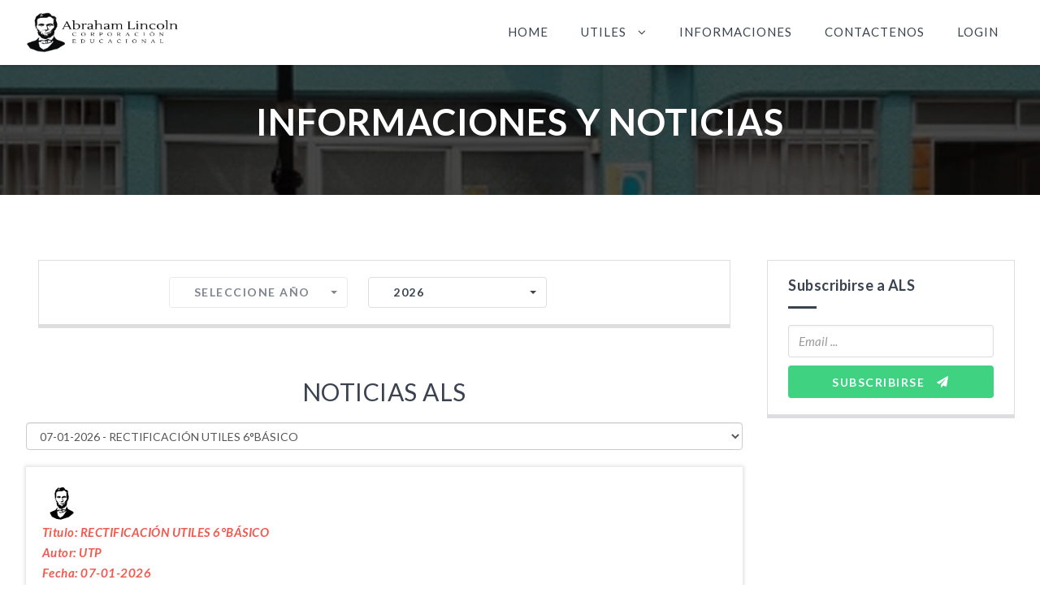

--- FILE ---
content_type: text/html; charset=ISO-8859-1
request_url: http://www.alsarica.cl/listar.php
body_size: 3987
content:
<!doctype html>
<html lang="zxx">


<head>
<meta http-equiv="X-UA-Compatible" content="IE=edge">
<meta http-equiv="Content-Type" content="text/html; charset=iso-8859-1" />
<meta name="description" content="Abraham School, Arica">
<meta name="author" content="Designed and developed by Rodrigo Arriagada G., Arica - Chile"/>
<link rel="shortcut icon" href="images/favicon.png">
<meta name="viewport" content="width=device-width, initial-scale=1">
<!--[if IE]>
    	<meta http-equiv="X-UA-Compatible" content="IE=edge">
    <![endif]-->


<!--[if lt IE 9]>
        <script type="text/javascript" src="js/html5shiv.min.js"></script>
        <script type="text/javascript" src="js/respond.min.js"></script>
	<![endif]-->

<link rel="icon" href="images/favicon.png" type="image/x-icon" />
<title>Abraham Lincoln Arica | Informaciones</title>

<link rel="stylesheet" type="text/css" href="css/animate.css" />
<link rel="stylesheet" type="text/css" href="css/bootstrap.css" />
<link rel="stylesheet" type="text/css" href="css/bootstrap-select.css" />
<link rel="stylesheet" type="text/css" href="css/font-awesome.css" />
<link rel="stylesheet" type="text/css" href="css/jquery.fancybox.css" />
<link rel="stylesheet" type="text/css" href="css/mob_menu.css" />
<link rel="stylesheet" type="text/css" href="css/reset.css" />
<link rel="stylesheet" type="text/css" href="css/style.css" />

<link href='https://fonts.googleapis.com/css?family=Raleway:800,500%7CLato:400,300,400italic,700,700italic,300italic,900italic,900,100,100italic%7CRoboto:400,500,600' rel='stylesheet' type='text/css' />
	
<script type="text/JavaScript">
<!--
function MM_jumpMenu(targ,selObj,restore){ //v3.0
  eval(targ+".location='"+selObj.options[selObj.selectedIndex].value+"'");
  if (restore) selObj.selectedIndex=0;
}
//-->


function recarga() 
	{
		var cmb_periodo = document.getElementById("cmb_periodo").value;
		$('#div_muestra').load("listarld.php?"+$.param({ m_periodo : cmb_periodo }));
	}
</script>

</head>
<body id="home" class="cms_course cms_course_list">

<header>
<nav>
<div class="container">
<div id="navbar" class="navbar navbar-default">
<div class="navbar-header col-md-2 col-sm-4 col-xs-4">
	
<a class="navbar-brand trigger" href="index.php" title="LearnMate"><img alt="Logo" src="images/logo_bk.png"></a><a name="m" id="m"></a>
</div>
<div class="col-md-9 col-sm-7 col-xs-7 pull-xs-right">
<!-- inicio Menu -->
	
	<meta http-equiv="Content-Type" content="text/html; charset=iso-8859-1" />
<div id="dl-menu" class="dl-menuwrapper">
<button class="dl-trigger visible-sm visible-xs"><i class="fa fa-bars"></i></button>
<ul class="dl-menu">
<li>
<h5 class="sp_module_title">ALS Arica</h5>
</li>
<li><a href="/">Home</a></li>
<li>
<a href="#">Utiles</a>
	<ul class="dl-submenu">

	<li><a href="#">Lista de Utiles 2026</a>
		<ul class="dl-submenu">
			<li><a href="doctos/utilesprebas.pdf" target="_blank">Kinder A y B</a></li>
			<li><a href="doctos/utiles14bas.pdf" target="_blank">1ro a 4to Basico</a></li>
			<li><a href="doctos/utiles58bas.pdf" target="_blank">5to a 8vo Basico</a></li>
			<li><a href="doctos/utilesmedia.pdf" target="_blank">Enseñanza Media</a></li>
			
		</ul>
	</li>
	<li><a href="">Textos Ingles</a>
		<ul class="dl-submenu">
			<li><a href="doctos/textoing.pdf" target="_blank">Kinder a Cuarto Medio</a></li>			
		</ul>
	
	
	</li>
	<li><a href="">Plan Lector</a>
		<ul class="dl-submenu">
			<li><a href="doctos/lectorkayb.pdf" target="_blank">Kinder A y B</a></li>
			<li><a href="doctos/lector16bas.pdf" target="_blank">1ro a 6to básico</a></li>
			<li><a href="doctos/lector7b4m.pdf" target="_blank">7mo básico a 4to</a></li>
			
		</ul>
	
	</li>
	<li><a href="material.php?m_id=0">Guias y Material de Apoyo</a></li>
</ul>
</li>
<li><a class="trigger" href="contact.php">Contactenos</a></li>
<li>
<a href="#">Blog</a>
<ul class="dl-submenu">
<li><a href="blog_right_sidebar.html">Blog - right sidebar</a></li>
<li><a href="blog_left_sidebar.html">Blog - left sidebar</a></li>
<li><a href="blog_dtl.html">Blog Single</a></li>
<li><a href="aboutus.html">About Us</a></li>
</ul>
</li>

<li><a class="trigger" href="contact.php">Contactenos</a></li>
</ul>
</div>

<div class="main_menu_wrap">
<ul class="main_menu">
    <li>
		<a class="trigger" href="/">Home</i></a>
    </li>
    
    <li><a class="trigger" href="#">Utiles <i class="fa fa-angle-down"></i></a>
    	<ul class="submenu">
            
            <li><a href="#">Lista de Utiles 2026 <i class="fa fa-angle-right"></i></a>
                <ul class="sub_menu">
                    <li><a href="doctos/utilesprebas.pdf" target="_blank">Kinder A y B</a></li>
                    <li><a href="doctos/utiles14bas.pdf" target="_blank">1ro a 4to Basico</a></li>
                    <li><a href="doctos/utiles58bas.pdf" target="_blank">5to a 8vo Basico</a></li>
                    <li><a href="doctos/utilesmedia.pdf" target="_blank">Enseñanza Media</a></li>
                </ul>
            </li>
			<li><a href="">Textos Ingles <i class="fa fa-angle-right"></i></a>
				<ul class="sub_menu">
                    <li><a href="doctos/textoing.pdf" target="_blank">Kinder a Cuarto Medio</a></li>                  
                </ul>
			
			</li>
            <li><a href="">Plan Lector <i class="fa fa-angle-right"></i></a>
				<ul class="sub_menu">
                    					
					<li><a href="doctos/lectorkayb.pdf" target="_blank">Kinder A y B</a></li>
					<li><a href="doctos/lector16bas.pdf" target="_blank">1ro a 6to básico</a></li>
					<li><a href="doctos/lector7b4m.pdf" target="_blank">7mo básico a 4to medio</a></li>
                </ul>
			</li>
			 <li><a href="material.php?m_id=0">Guias y Material de Apoyo</a></li>
        </ul> 
    </li>
    
    <li><a class="trigger" href="listar.php">Informaciones</a></li>
    
    <li><a class="trigger" href="contact.php"> Contactenos</a></li>
	
	<li><a class="trigger" href="noticia/noticia.php"> Login</a></li>
    
</ul>

</div>

<!-- fin menu -->

</div>
</div>
</div>
</nav>
</header>


<div class="content_wrapper">

<div class="breadcrumb_wrap" data-stellar-background-ratio="0.3" style="background: url(images/portada/3.jpg); background-attachment: fixed; background-position: 50% 50%;">
<div class="breadcrumb_wrap_inner">
<div class="container">
<h1>Informaciones y Noticias</h1>

</div>
</div>
</div>


<div id="courses_wrapper" class="courses_wrapper">

<div class="container">

<div class="course_wrapp col-lg-9 col-md-8 col-sm-12 col-xs-12">

<div class="course_to_search_wrapp">
<div class="col-md-12 col-sm-12 col-xs-12">
<div class="course_to_search_inner">
<div class="course_to_search">

<div class="search_pannel">
<form method="post" action="#">
	<select class="selectpicker" disabled style="border: none"> 
	<option> Seleccione Año</option>
	</select>
<select  class="selectpicker" id="cmb_periodo" name="cmb_periodo" onchange="recarga()">
	<option selected='selected' >2026</option><option >2025</option><option >2024</option><option >2023</option><option >2022</option><option >2021</option><option >2020</option><option >2019</option><option >2018</option><option >2017</option><option >2016</option><option >2015</option><option >2014</option><option >2013</option><option >2012</option>	
</select>

</form>
	
</div>
</div>
</div>
</div>
</div>

<!-- Inicio Div Muestra -->    
<div id="div_muestra">

	<div class="dtl_head">

	<center><h1>NOTICIAS ALS</h1></center>
</div>

<form name="form1" id="form1" >
	<select  class="form-control" name="cmb_noticias" onchange="MM_jumpMenu('parent',this,0)">
		<option value=#2722>07-01-2026 - RECTIFICACIÓN UTILES 6°BÁSICO</option><option value=#2721>07-01-2026 - FELICITACIONES PUNTAJE REGIONAL Y PREMIO A LA TRAYECTORIA EDUCATIVA</option>	</select>
</form>		
        

<div class="course_block" <a name=2722 id=2722> </a>
			<img src='images/logo.png'><br/><b><em>Titulo: RECTIFICACIÓN UTILES 6°BÁSICO<br />Autor: UTP<br />Fecha: 07-01-2026</b></em><br /><br /><table border='0'><td><p style="text-align: justify;">
	<span style="font-size:24px;">Buenas tardes</span></p>
<p style="text-align: justify;">
	&nbsp;</p>
<p style="text-align: justify;">
	<span style="font-size:24px;">Se informa a los apoderados de Sexto B&aacute;sico A y B que los cuadernos solicitados son tipo COLLEGE, no universitarios con espiral.</span></p>
<p style="text-align: justify;">
	&nbsp;</p>
<p style="text-align: justify;">
	<span style="font-size:24px;">Atentamente;</span></p>
<p style="text-align: justify;">
	&nbsp;</p>
<p style="text-align: justify;">
	<span style="font-size:24px;">Unidad T&eacute;cnica Pedag&oacute;gica</span></p>
<p /><br /></tr></table><hr /><font face="verdana" size="2"><align="center"> <a href="noticia/editar.php?
			m_id=2722">Opciones...  </a></font></a><font face="verdana" size="2"><align="center"> <a href="#">Volver al principio</font></a></p></div><div class="course_block" <a name=2721 id=2721> </a>
			<img src='images/logo.png'><br/><b><em>Titulo: FELICITACIONES PUNTAJE REGIONAL Y PREMIO A LA TRAYECTORIA EDUCATIVA<br />Autor: LA DIRECCIÓN<br />Fecha: 07-01-2026</b></em><br /><br /><table border='0'><td><p>
	<img alt="" src="https://alsarica.cl/ckfinder/userfiles/images/img20260107_12132847.jpg" style="width: 900px; height: 683px;" /></p>
<p /><br /></tr></table><hr /><font face="verdana" size="2"><align="center"> <a href="noticia/editar.php?
			m_id=2721">Opciones...  </a></font></a><font face="verdana" size="2"><align="center"> <a href="#">Volver al principio</font></a></p></div>
	
	
</div>
<!-- Fin Div Muestra -->
	
<div class="clearfix"></div>


</div>


<div class="aside_wrapper col-lg-3 col-md-4 col-sm-12 col-xs-12">




<div class="course_subscribe">
<h4>Subscribirse a ALS</h4>
<form name="form1" method="post" action="procscp.php">
<input class="form-control" placeholder="Email ..." name="email" type="text" required>
<button type="submit" class="btn btn_subscribe">Subscribirse <i class="fa fa-paper-plane"></i></button>
</form>
</div>


</div>

</div>

</div>




<div class="container">


</div>
</div>
</div>

</div>


<meta http-equiv="Content-Type" content="text/html; charset=iso-8859-1" />
<footer class="footer">
<div class="container">
<div class="row">

<div class="footer_link_wrapper">
<div class="col-lg-3 col-md-3 col-sm-6 col-xs-12">
<ul class="footer_list">
<li>
<div class="footer_logo"><img alt="Footer Logo" src="images/logo_wt.png"></div>
<div class="footer_txt"><p>Contactenos y con gusto resolveremos sus inquietudes.</p></div>
<div class="footer_email"><i class="fa fa-envelope"></i> <a href="contact.php" target="_blank">Contactenos</a></div>
<div class="footer_phone"><i class="fa fa-phone"></i> +56 988893625</div>
<div class="social_links">
<a href="#" target="_blank" rel="external nofollow" title="Share it"><i class="fa fa-facebook"></i></a>
<a href="#" target="_blank" rel="external nofollow" title="Tweet it"><i class="fa fa-twitter"></i></a>
<a href="#" target="_blank" rel="external nofollow" title="Linked it"><i class="fa fa-linkedin"></i></a>
<a href="#" target="_blank" rel="external nofollow" title="IG it"><i class="fa fa-instagram"></i>  </a>
</div>
</li>
</ul>
</div>
<div class="col-lg-4 col-md-4 col-sm-6 col-xs-12">
<ul class="footer_list">
<li>
<h3>Ultimas Noticias</h3>
<ul class="foot_letnews_list">
	
<li><div class='foot_letnews_img'><img alt='' src='images/foot_latest_news1.jpg'></div><div class='foot_letnews_info'><h4><a href=listar.php#2722>RECTIFICACIÓN UTILES 6°BÁSICO</a></h4><em>07 de Enero, 2026</em></div></li><li><div class='foot_letnews_img'><img alt='' src='images/foot_latest_news1.jpg'></div><div class='foot_letnews_info'><h4><a href=listar.php#2721>FELICITACIONES PUNTAJE REGIONAL Y PREMIO A LA TRAYECTORIA EDUCATIVA</a></h4><em>07 de Enero, 2026</em></div></li><li><div class='foot_letnews_img'><img alt='' src='images/foot_latest_news1.jpg'></div><div class='foot_letnews_info'><h4><a href=listar.php#2720>LISTAS DE ÚTILES 2026</a></h4><em>11 de Diciembre, 2025</em></div></li>	
	
</ul>
</li>
</ul>
</div>
<div class="col-lg-2 col-md-2 col-sm-6 col-xs-12">
<ul class="footer_list">
<li>
<h3>Enlaces</h3>
<ul class="footer_sublist">
<li><a href="#" title="Quienes Somos">Quienes Somos</a></li>
<li><a href="listar.php" title="Informaciones">Informaciones</a></li>
<li><a href="#" title="Blog">Blog</a></li>
<li><a href="#" title="Galería de Imágenes">Galería de Imagenes</a></li>
<li><a href="#" title="Suscribase">Suscribase</a></li>
<li><a href="contact.php" title="Contactenos">Contactenos</a></li>
<li><a href="teachers.php" title="Nuestros Profesores">Nuestros Profesores</a></li>
</ul>
</li>
</ul>
</div>

	
	
<div class="col-lg-3 col-md-3 col-sm-6 col-xs-12 padd_rnone">
<div class="foot_gallery">
<h3>Imagenes Recientes</h3>
<div class="col-md-4 col-xs-3"><a ><img alt="" src="footer/10.jpg"></a></div>
<div class="col-md-4 col-xs-3"><a ><img alt="" src="footer/8.jpg"></a></div>
<div class="col-md-4 col-xs-3"><a><img alt="" src="footer/25.jpg"></a></div>
<div class="col-md-4 col-xs-3"><a><img alt="" src="footer/13.jpg"></a></div>
<div class="col-md-4 col-xs-3"><a ><img alt="" src="footer/18.jpg"></a></div>
<div class="col-md-4 col-xs-3"><a ><img alt="" src="footer/1.jpg"></a></div>
<div class="col-md-4 col-xs-3"><a ><img alt="" src="footer/18.jpg"></a></div>
<div class="col-md-4 col-xs-3"><a ><img alt="" src="footer/2.jpg"></a></div>
<div class="col-md-4 col-xs-3"><a ><img alt="" src="footer/5.jpg"></a></div>
</div>
</div>
</div>

</div>
</div>
<div class="copyright">
<div class="container">
<div class="row">
	Copyright &copy; 2025 - All Rights Reserved - Rodrigo E. Arriagada G. <a href="/">  https://alsarica.cl</a> -
					<font face='verdana' size='2'>Visita: 3020143 -</font>   
					1 usuario online  
</div>
</div>
</div>
</footer>



<div class="offcanvas_overlay"></div>


<script type="text/javascript" src="js/jquery-3.1.0.min.js"></script>
<script type="text/javascript" src="js/modernizr.custom.js"></script>
<script type="text/javascript" src="js/jquery.dlmenu.js"></script>
<script type="text/javascript" src="js/bootstrap.min.js"></script>
<script type="text/javascript" src="js/bootstrap-select.js"></script>
<script type="text/javascript" src="js/jquery-plugin-collection.js"></script>
<script type="text/javascript" src="js/owl-carousel.js"></script>
<script type="text/javascript" src="js/js-functions.js"></script>
</body>


</html>

--- FILE ---
content_type: text/css
request_url: http://www.alsarica.cl/css/reset.css
body_size: 1229
content:
a,abbr,acronym,address,applet,b,big,blockquote,body,caption,center,cite,code,del,dfn,div,em,fieldset,font,form,h1,h2,h3,h4,h5,h6,html,i,iframe,img,ins,kbd,label,legend,li,object,ol,p,pre,q,s,samp,small,strike,strong,sub,sup,table,tbody,td,tfoot,th,thead,tr,tt,u,ul,var{margin:0;padding:0;border:0;outline:0;font-size:100%;vertical-align:bottom}html,body,body i{text-rendering:optimizeLegibility!important;-webkit-font-smoothing:antialiased!important;opacity:1!important}input[type=submit]{-webkit-appearance:none}body ul{padding:0;margin:0}body ul li{margin:0;padding:0;list-style:none;float:none}body a{outline:none;cursor:pointer;text-decoration:none;transition:all ease .3s;-webkit-transition:all ease .3s}body a:hover,a:focus,a:visited,:focus,input,button,.bootstrap-select .btn:focus{outline:none!important;text-decoration:none!important}input[type=text]::-ms-clear{display:none}sup{font-size:10px;vertical-align:super}sub{font-size:10px;vertical-align:sub}nav{transition:background .4s ease 0s;-webkit-transition:background .4s ease 0s}article,aside,details,figcaption,figure,footer,header,hgroup,menu,nav,section{display:block}.bootstrap-select.btn-group .dropdown-menu li a{outline:none;cursor:pointer;text-decoration:none;transition:all ease .3s;-webkit-transition:all ease .3s}.bootstrap-select.btn-group .dropdown-menu li a:hover,.bootstrap-select.btn-group .dropdown-menu li a:focus{opacity:.6;outline:none;cursor:pointer;text-decoration:none;transition:all ease .3s;-webkit-transition:all ease .3s}body{font-smoothing:antialiased;-webkit-font-smoothing:antialiased}h1,h2,h3,h4,h5,h6{text-rendering:optimizeLegibility!important;-webkit-font-smoothing:antialiased!important;margin:0}input::-webkit-outer-spin-button,input::-webkit-inner-spin-button{-webkit-appearance:none;margin:0}@-webkit-viewport{width:device-width;}@-moz-viewport{width:device-width;}@-ms-viewport{width:device-width;}@-o-viewport{width:device-width;}@viewport{width:device-width;}body img{max-width:100%}.left{float:left!important}.right{float:right!important}.m_auto{margin:0 auto!important;float:none!important;display:inline-block}.mt_5{margin-top:5px!important}.mt_10{margin-top:10px!important}.mt_15{margin-top:15px!important}.mt_20{margin-top:20px!important}.mt_25{margin-top:25px!important}.mt_minus_40{margin-top:-40px!important}.ml_10{margin-left:10px!important}.ml_15{margin-left:15px!important}.mb_15{margin-bottom:15px!important}.mb_20{margin-bottom:20px!important}.mb_30{margin-bottom:30px!important}.mb_40{margin-bottom:40px!important}.mp_none{margin:0!important;padding:0!important}.center{text-align:center}.padd_none{padding:0!important}.padd_lnone{padding-left:0!important}.padd_rnone{padding-right:0!important}.padd_55{padding-top:55px!important}.padd_140{padding-top:140px!important}.page_divider{margin:25px auto;display:inline-block;width:100%;height:1px}.clear{clear:both;margin:0;padding:0;display:block;float:none}.table-m-b-0{margin-bottom:0!important}.thead-b-t-0 td,.thead-b-t-0 th{border-top:none!important}.m-l-2{margin-left:1.5rem!important}.m-r-0{margin-right:0!important}.p-x-2{padding-right:1.5rem!important;padding-left:1.5rem!important}.p-b-2{padding-bottom:1.5rem!important}.pull-xs-left{float:left!important}.m-r-1{margin-right:1rem!important}.pull-xs-right{float:right!important}.font_12{font-size:12px}.opacity_5{opacity:.5}.relative{position:relative}.border_top{border-top:1px solid!important}.border_right{border-right:1px solid!important}.border_bottom{border-bottom:1px solid!important}.border_left{border-left:1px solid!important}.border_radius_left{border-radius:0 0 0 10px!important}.border_radius_right{border-radius:0 0 10px 0!important}.border_radius_center{border-radius:0 0 10px 10px!important}@media only screen and (min-width:480px) and (max-width:767px){.border_radius_left{border-radius:0 0 10px 10px!important}.border_radius_right{border-radius:0 0 10px 10px!important}}@media only screen and (min-width:320px) and (max-width:478px){.border_radius_left{border-radius:0 0 10px 10px!important}.border_radius_right{border-radius:0 0 10px 10px!important}}

--- FILE ---
content_type: text/css
request_url: http://www.alsarica.cl/css/style.css
body_size: 16953
content:
body{font-size:15px;font-family:lato,helvetica neue,helvetica,roboto,arial,sans-serif;line-height:25px;letter-spacing:.5px}body{max-width:100%;color:#696969}h1,h2,h3,h4,h5,h6{font-family:lato,helvetica neue,helvetica,roboto,arial,sans-serif;color:#3b4351;font-size:1em;line-height:1.2;margin:0 0 .75em}h1{font-size:2em;margin:.67em 0}h2{font-size:32px;line-height:40px;margin:0 auto 10px;color:#3b4351;font-weight:700;text-align:center}h3{font-size:16px;font-weight:700;letter-spacing:.05em;line-height:1;margin-bottom:60px;text-transform:uppercase}h3:after{background-color:rgba(255,255,255,.5);content:"";display:block;height:3px;margin:10px 0 15px;width:55px}h4,h5,h6{margin-bottom:10px;margin-top:10px}p{font-size:15px;font-weight:400;letter-spacing:1px;line-height:25px;margin:0 0 10px}a{color:#098be2;-webkit-transition:color 150ms ease;transition:color 150ms ease}a:active,a:focus,a:hover{color:#0768aa}p>a:active,p>a:focus,p>a:hover{border-bottom-color:#098be2}hr{border-bottom:1px solid WhiteSmoke;border-left:0;border-right:0;border-top:0;margin:1.5em 0}button,input[type=button],input[type=reset],input[type=submit]{-webkit-appearance:none;-moz-appearance:none;appearance:none;background-color:#098be2;border:0;border-radius:3px;color:#fff;cursor:pointer;display:inline-block;font-size:1em;-webkit-font-smoothing:antialiased;font-weight:600;line-height:1;padding:.75em 1.5em;text-decoration:none;-webkit-transition:background-color 150ms ease;transition:background-color 150ms ease;-webkit-user-select:none;-moz-user-select:none;-ms-user-select:none;user-select:none;vertical-align:middle;white-space:nowrap}button:hover,button:focus,input[type=button]:hover,input[type=button]:focus,input[type=reset]:hover,input[type=reset]:focus,input[type=submit]:hover,input[type=submit]:focus{background-color:#076fb5;color:#fff}button:disabled,input[type=button]:disabled,input[type=reset]:disabled,input[type=submit]:disabled{cursor:not-allowed;opacity:.5}button:disabled:hover,input[type=button]:disabled:hover,input[type=reset]:disabled:hover,input[type=submit]:disabled:hover{background-color:#098be2}fieldset{background-color:transparent;border:0;margin:0;padding:0}legend{font-weight:600;margin-bottom:.375em;padding:0}label{display:block;font-weight:600;margin-bottom:.375em}input,select{display:block;font-size:1em}input[type=color],input[type=date],input[type=datetime],input[type=datetime-local],input[type=email],input[type=month],input[type=number],input[type=password],input[type=search],input[type=tel],input[type=text],input[type=time],input[type=url],input[type=week],input:not([type]),textarea,select[multiple]{background-color:#fff;border:1px solid WhiteSmoke;border-radius:3px;box-shadow:inset 0 1px 3px rgba(0,0,0,.06);box-sizing:border-box;font-size:1em;margin-bottom:.75em;padding:.5em;-webkit-transition:border-color 150ms ease;transition:border-color 150ms ease;width:100%}input[type=color]:hover,input[type=date]:hover,input[type=datetime]:hover,input[type=datetime-local]:hover,input[type=email]:hover,input[type=month]:hover,input[type=number]:hover,input[type=password]:hover,input[type=search]:hover,input[type=tel]:hover,input[type=text]:hover,input[type=time]:hover,input[type=url]:hover,input[type=week]:hover,input:not([type]):hover,textarea:hover,select[multiple]:hover{border-color:#c4c4c4}input[type=color]:focus,input[type=date]:focus,input[type=datetime]:focus,input[type=datetime-local]:focus,input[type=email]:focus,input[type=month]:focus,input[type=number]:focus,input[type=password]:focus,input[type=search]:focus,input[type=tel]:focus,input[type=text]:focus,input[type=time]:focus,input[type=url]:focus,input[type=week]:focus,input:not([type]):focus,textarea:focus,select[multiple]:focus{border-color:#098be2;box-shadow:inset 0 1px 3px rgba(0,0,0,.06),0 0 5px rgba(106,121,146,.7);outline:none}input[type=color]:disabled,input[type=date]:disabled,input[type=datetime]:disabled,input[type=datetime-local]:disabled,input[type=email]:disabled,input[type=month]:disabled,input[type=number]:disabled,input[type=password]:disabled,input[type=search]:disabled,input[type=tel]:disabled,input[type=text]:disabled,input[type=time]:disabled,input[type=url]:disabled,input[type=week]:disabled,input:not([type]):disabled,textarea:disabled,select[multiple]:disabled{background-color:#f2f2f2;cursor:not-allowed}input[type=color]:disabled:hover,input[type=date]:disabled:hover,input[type=datetime]:disabled:hover,input[type=datetime-local]:disabled:hover,input[type=email]:disabled:hover,input[type=month]:disabled:hover,input[type=number]:disabled:hover,input[type=password]:disabled:hover,input[type=search]:disabled:hover,input[type=tel]:disabled:hover,input[type=text]:disabled:hover,input[type=time]:disabled:hover,input[type=url]:disabled:hover,input[type=week]:disabled:hover,input:not([type]):disabled:hover,textarea:disabled:hover,select[multiple]:disabled:hover{border:1px solid WhiteSmoke}textarea{resize:vertical;min-height:100px}[type=search]{-webkit-appearance:none;-moz-appearance:none;appearance:none}[type=checkbox],[type=radio]{display:inline;margin-right:.375em}[type=file]{margin-bottom:.75em;width:100%}select{margin-bottom:1.5em;max-width:100%;width:auto}.dropdown-menu>li>a{padding:6px 20px}.even_div{background:#1f8ceb;color:#b9dcfa}button{transition:all ease .3s;-webkit-transition:all ease .3s}.btn{background:#3ed281;border-radius:4px;padding:12px 30px;font-size:14px;text-transform:uppercase;font-weight:700;color:#fff;letter-spacing:1.5px;border:0}.btn:hover,.btn:focus{background:#37bb73;color:#fff}section,.header,.footer{display:block;margin:0;padding:0;position:relative;width:100%}.container{width:1270px}.content_wrapper{position:relative;background-color:#fff;transition:all ease .3s;-webkit-transition:all ease .3s;z-index:999}body{padding-bottom:504px}header{position:relative;top:0;left:0;width:100%;z-index:99999;-webkit-box-shadow:0 1px 3px 0 rgba(0,0,0,.2);-moz-box-shadow:0 1px 3px 0 rgba(0,0,0,.2);box-shadow:0 1px 3px 0 rgba(0,0,0,.2);background:#fff;height:80px}header nav{position:relative;width:100%;background-color:transparent;padding:0;z-index:99}.navbar-default{background:0 0;border:0;padding:0;min-height:auto;margin:0}.navbar-header{padding-left:0}.navbar-default .navbar-brand{padding:15px 0;margin-top:0;height:auto}.navbar-default .navbar-brand img{height:50px}.main_menu_wrap{float:right;padding:0}.main_menu>li{float:left;position:relative}.pull-xs-right{padding-right:0}.main_menu>li>a{padding:32px 0 33px;margin:0 20px;font-size:15px;color:#3b4351;letter-spacing:1px;text-transform:uppercase;line-height:15px;font-weight:500;display:block}.main_menu>li>a i{font-size:15px;color:#3b4351;font-weight:500;padding-left:10px}.main_menu>li:hover>a,.main_menu>li:focus>a,.main_menu>li:hover>a i,.main_menu>li:focus>a i{color:#717e91}.main_menu>li>ul.submenu{float:left;padding:15px 20px;background-clip:padding-box;background-color:rgba(64,77,92,.96);border-left:5px solid #0991eb;left:0;opacity:0;position:absolute;top:100%;transform:perspective(600px) rotateX(-90deg);-webkit-transform:perspective(600px) rotateX(-90deg);transform-origin:0 0 0;-webkit-transition:all .5s ease 0s;transition:all .5s ease 0s;vertical-align:top;visibility:hidden;width:215px;z-index:99999}.main_menu>li:hover>ul.submenu{opacity:1;overflow:visible;top:100%;transform:perspective(600px) rotateX(0deg);-webkit-transform:perspective(600px) rotateX(0deg);visibility:visible;z-index:9999999}.main_menu>li>ul.submenu>li{float:left;display:inline-block;width:100%;padding-bottom:7px;position:relative}.main_menu>li>ul.submenu>li>a{font-size:15px;color:#fff;letter-spacing:1px;line-height:15px;font-weight:500}.main_menu>li>ul.submenu>li>a i{font-size:15px;color:#fff;font-weight:500;padding-left:10px}.main_menu>li>ul.submenu>li:hover>a,.main_menu>li>ul.submenu>li:focus>a,.main_menu>li>ul.submenu>li:hover>a i,.main_menu>li>ul.submenu>li:focus>a i{opacity:.5}.main_menu>li>ul.submenu>li>ul.sub_menu{float:left;padding:15px 20px;background-clip:padding-box;background-color:rgba(64,77,92,.96);border-left:5px solid #0991eb;left:190px;opacity:0;position:absolute;top:0;transform:perspective(600px) rotateX(-90deg);-webkit-transform:perspective(600px) rotateX(-90deg);transform-origin:0 0 0;-webkit-transition:all .5s ease 0s;transition:all .5s ease 0s;vertical-align:top;visibility:hidden;width:225px;z-index:-9}.main_menu>li:hover>ul.submenu>li:hover>ul.sub_menu{opacity:1;overflow:visible;transform:perspective(600px) rotateX(0deg);-webkit-transform:perspective(600px) rotateX(0deg);visibility:visible;z-index:9999999}.main_menu>li>ul.submenu>li>ul.sub_menu>li{float:left;display:inline-block;width:100%;padding-bottom:7px}.main_menu>li>ul.submenu>li>ul.sub_menu>li>a{font-size:15px;color:#fff;letter-spacing:1px;line-height:15px;font-weight:500}.main_menu>li>ul.submenu>li>ul.sub_menu>li>a i{font-size:15px;color:#fff;font-weight:500;padding-left:10px}.main_menu>li>ul.submenu>li>ul.sub_menu>li:hover>a,.main_menu>li>ul.submenu>li>ul.sub_menu>li:focus>a{opacity:.5}.sticky{position:fixed;width:100%;height:55px;background-color:#fff;top:0;z-index:99999;padding:0;-webkit-box-shadow:0 1px 3px 0 rgba(0,0,0,.2);-moz-box-shadow:0 1px 3px 0 rgba(0,0,0,.2);box-shadow:0 1px 3px 0 rgba(0,0,0,.2)}.sticky .navbar-default .navbar-brand img{height:25px}.sticky .main_menu>li>a{padding:20px 0}.sticky .main_menu>li>a,.sticky .main_menu>li>ul.submenu>li>a,.sticky .main_menu>li>ul.submenu>li>ul.sub_menu>li>a{font-size:14px}.main_slider{background-color:#098be2;color:#fff;position:relative}.header_top{background-color:#353535;padding:12px 0;display:inline-block;width:100%;color:#979797;line-height:15px}.header_top a{color:#f3f3f3}.header_top .top_info{display:inline-block;float:left;font-size:13px}.header_top .top_info .cont_no{font-size:12px;line-height:12px}.header_top .top_info i{padding:0 7px 0 10px}.header_top .top_info i.fa-phone{-webkit-transform:rotate(25deg);-ms-transform:rotate(25deg);transform:rotate(25deg);font-size:11px}.header_top .top_menu{float:right;display:inline-block}.header_top .top_menu>li{float:left;font-size:12px;line-height:17px}.header_top .top_menu>li:last-child{margin-right:0}.header_top .top_menu>li.special{color:#f3f3f3;text-transform:uppercase}.header_top .top_menu>li>a{font-size:12px;color:#f3f3f3;padding:0 10px;letter-spacing:1px;text-transform:uppercase;font-weight:500}.header_top .top_menu>li:hover>a,.header_top .top_menu>li:hover>a:focus,.header_top a:hover,.header_top a:focus{color:#bbb}body.cms_index2 header{height:121px;padding:0}body.cms_index2 header nav{height:80px;position:relative;width:100%;background-color:transparent;padding:0;z-index:99}body.cms_index2 .sticky{position:fixed;width:100%;height:55px;background-color:#fff!important;top:0;z-index:99999;padding:0;-webkit-box-shadow:0 1px 3px 0 rgba(0,0,0,.2);-moz-box-shadow:0 1px 3px 0 rgba(0,0,0,.2);box-shadow:0 1px 3px 0 rgba(0,0,0,.2)}body.cms_index3 header{position:absolute;top:0;left:0;width:100%;z-index:99999;-webkit-box-shadow:none;-moz-box-shadow:none;box-shadow:none;padding:0;height:80px;background-color:transparent}body.cms_index3 .main_menu>li>a{font-size:15px;color:#fff;letter-spacing:1px;text-transform:uppercase;font-weight:500}body.cms_index3 .main_menu>li>a i{color:#fff}body.cms_index3 .main_menu>li:hover>a,body.index3 .main_menu>li:focus>a,body.index3 .main_menu>li:hover>a i,body.index3 .main_menu>li:focus>a{opacity:.7}.stk_logo{display:none}body.cms_index3 .sticky .menu_logo{display:none}body.cms_index3 .sticky .stk_logo{display:block}body.cms_index3 .sticky .main_menu>li>a,body.cms_index3 .sticky .main_menu>li>a i{color:#3b4351}body.cms_index3 .sticky .main_menu>li:hover>a,body.cms_index3 .sticky .main_menu>li:focus>a{color:#717e91}body.cms_index3 .main_slider{background-color:rgba(0,0,0,.93)}body.cms_index5{padding-bottom:0}body.cms_index5 header{position:absolute;top:0;left:0;width:100%;z-index:99999;-webkit-box-shadow:none;-moz-box-shadow:none;box-shadow:none;padding:0;height:80px;background-color:transparent}body.cms_index5 .main_menu>li>a{font-size:15px;color:#fff;letter-spacing:1px;text-transform:uppercase;font-weight:500}body.cms_index5 .main_menu>li>a i{color:#fff}body.cms_index5 .main_menu>li:hover>a,body.index5 .main_menu>li:focus>a,body.index5 .main_menu>li:hover>a i,body.index5 .main_menu>li:focus>a{opacity:.7}body.cms_index5 .sticky .menu_logo{display:none}body.cms_index5 .sticky .stk_logo{display:block}body.cms_index5 .sticky .main_menu>li>a,body.cms_index5 .sticky .main_menu>li>a i{color:#3b4351}body.cms_index5 .sticky .main_menu>li:hover>a,body.cms_index5 .sticky .main_menu>li:focus>a{color:#717e91}body.cms_index5 .main_slider{background-color:rgba(0,0,0,.93)}body.cms_index,body.cms_index2,body.cms_index3,body.cms_index4{overflow-x:hidden!important}body.cms_index5{overflow-y:hidden!important}.home_middle_search{background-color:rgba(0,0,0,.85);border-radius:2px;margin:auto;padding:50px 60px;text-align:center;width:840px;position:absolute;top:31%;left:28%;z-index:9999}.home_middle_search h1{color:#fff;font-size:35px;font-weight:400;letter-spacing:2.3px;line-height:1;margin:0;padding-bottom:15px}.home_middle_search h5{color:#fff;font-size:24px;font-weight:300;line-height:1;margin:0 auto 30px}.home_middle_search .search_wrap{display:inline-block;width:100%;margin:0 auto 50px;padding:0}.home_middle_search .search_wrap form{position:relative;display:inline-block;width:100%;overflow:hidden}.home_middle_search .search_wrap form input{border-radius:8px;height:60px;font-size:20px;padding:15px 70px 15px 20px;margin:0;width:97%}.home_middle_search .search_wrap form .btn_home_mid_search{position:absolute;top:0;right:0;border-radius:0 8px 8px 0;padding:20px;height:60px}.home_middle_search .search_wrap form .btn_home_mid_search i{font-size:22px}.home_middle_search .home_mid_features{display:inline-block;color:#fff;width:100%}.home_middle_search .home_mid_features i{font-size:30px;padding:8px 20px 0 0;display:table-cell;vertical-align:top}.home_middle_search .home_mid_features span{font-size:15px;font-weight:400;text-align:left;display:table-cell}.find_course{padding:0 0 80px;border-top:15px solid #098be2;background-color:#ddd}.find_course_inner .head_part{text-align:center}.find_course .container{display:table;table-layout:fixed}.find_course_inner{background-color:#fff;display:inline-block;position:relative}.find_course_txt_wrap{vertical-align:bottom}.find_course_txt{padding:110px 55px 15px}.head_part{text-align:center}.head_part p{font-size:17px;font-weight:400;line-height:32px;margin-bottom:50px;letter-spacing:1px}.course_list{display:inline-block;width:100%;text-align:left}.course_list li{padding:15px 20px;width:48.5%;float:left;display:inline-block;margin:0 15px 15px 0;overflow:hidden;vertical-align:top;transition:all .2s ease-in-out;-webkit-transition:all .2s ease-in-out;-moz-transition:all .2s ease-in-out;-o-transition:all .2s ease-in-out;-moz-transition:all .2s ease-in-out}.course_list li.even{margin:0 0 15px}.course_list li .icon{float:left;font-size:40px}.course_list li.fundamentals .icon{color:#62ade0}.course_list li.expert .icon{color:#ef79e7}.course_list li.online .icon i{color:#96ca4a}.course_list li.event .icon i{color:#f1594f}.course_list li .course_info{margin:0 0 0 50px;padding:0 0 0 15px}.course_list li .course_info h4{color:#222;font-size:16px;font-weight:800;line-height:25px;letter-spacing:1px;margin:-5px auto 15px;text-transform:uppercase}.course_list li .course_info h4:after{border-top:1px solid #959595;content:"";display:block;margin:10px 0;width:70px}.course_list li .course_info p{height:75px;overflow:hidden;margin:0}.course_list li:hover .course_info h4,.course_list li:hover .course_info p,.course_list li:hover .icon i{color:#fff;transition:all .2s ease-in-out;-webkit-transition:all .2s ease-in-out;-moz-transition:all .2s ease-in-out;-o-transition:all .2s ease-in-out;-moz-transition:all .2s ease-in-out}.course_list li:hover .course_info h4:after{border-color:#fff;transition:all .2s ease-in-out;-webkit-transition:all .2s ease-in-out;-moz-transition:all .2s ease-in-out;-o-transition:all .2s ease-in-out;-moz-transition:all .2s ease-in-out}.course_list li.fundamentals:hover{background-color:#62ade0}.course_list li.expert:hover{background-color:#ef79e7}.course_list li.online:hover{background-color:#96ca4a}.course_list li.event:hover{background-color:#f1594f}.find_course_form_inner{background-color:#56677b;text-align:center}.find_course_form_inner h2{background-color:#098be2;padding:55px 60px 31px;color:#fff;text-transform:uppercase;font-size:35px;line-height:45px;font-weight:700;margin:0;position:relative}.find_course_form_inner h2 img{margin:0 10px 0 0;height:20px;vertical-align:middle}.find_course_form_inner h2:after{border-left:208px solid transparent;border-right:208px solid transparent;border-top:30px solid #098be2;bottom:-30px;left:39.4%;margin-left:-165px;content:"";display:block;position:absolute}#form_find_course{padding:35px 0 0;position:relative}.find_course_form{background-color:#56677b;padding:55px 60px 31px;position:relative}.find_course_form_btn_wrap{padding:0 60px 55px}.find_course_form p{font-size:24px;font-weight:300;line-height:42px}.find_course_form input{height:45px;border-radius:4px;padding-left:15px;margin-bottom:25px;color:#555;font-size:14px;font-weight:700;text-transform:uppercase;letter-spacing:1.5px}.bootstrap-select>.btn{padding-left:15px}.find_course_form .selectpicker{background-color:#fff;color:#555}.find_course_form .bootstrap-select:not([class*=col-]):not([class*=form-control]):not(.input-group-btn){width:100%;margin-bottom:25px}.find_course_form .form-control::-moz-placeholder{color:#555;opacity:1}.cms_index4 .find_course_form_inner h2:after{left:40%}.features{display:inline-block;width:100%;padding:0;margin:-158px auto 0}.features .col-lg-3,.features .col-md-3,.features .col-sm-6,.features .col-xs-12{padding:0}.features .teacher,.features .library,.features .courses,.features .certificate{padding:25px 25px 30px;position:relative;top:0;transition:all .3s ease-in-out;-webkit-transition:all .3s ease-in-out;-moz-transition:all .3s ease-in-out;-o-transition:all .3s ease-in-out;-moz-transition:all .3s ease-in-out}.features .teacher:hover,.features .library:hover,.features .courses:hover,.features .certificate:hover{top:-35px}.features .teacher:hover:after,.features .library:hover:after,.features .courses:hover:after,.features .certificate:hover:after{content:'';display:block;position:absolute;width:100%;height:25px;z-index:10;top:100%;left:0}.features .teacher{background-color:#62ade0}.features .library{background-color:#f1594f}.features .courses{background-color:#96ca4a}.features .certificate{background-color:#e91e63}.features .feature_block{color:#fff;display:inline-block;width:100%;padding:0;text-align:left}.features .feature_block:hover{top:-25px}.features .feature_icon,.features .feature_txt{display:inline-block;width:100%}.features .feature_icon{margin:0 auto 20px;text-align:center}.features .feature_icon i{width:85px;height:85px;font-size:65px;line-height:85px;text-align:left;color:rgba(225,225,225,.7)}.features .feature_txt h4,.features .feature_txt p{color:#fff}.features .feature_txt h4{font-size:20px;font-weight:700;margin:0 auto 20px;text-transform:uppercase;letter-spacing:1px}.features .feature_txt p{margin:0 auto;line-height:28px;letter-spacing:1px}.overview{padding:0;min-height:530px;width:100%;display:inline-block;position:relative}.overview_img:before{content:"";left:0;width:100%;min-height:580px;top:0;bottom:0;background-image:url(../images/class2.jpg);background-size:cover;background-position:center center;position:absolute}.overview_img{height:580px;overflow:hidden}.overview h2{margin-bottom:53px;line-height:25px}.overview_info{padding:0;text-align:center}.overview_inner{padding-top:50px}.overview h2{margin-bottom:53px;line-height:25px}.overview_info .icon{display:inline-block;width:85px;height:85px;border-radius:100%;font-size:32px;background-color:#fff;color:#666;margin:0 0 20px;border:solid 1px #ddd}.overview_info .icon i{line-height:85px}.overview_info.instructor .icon{color:#62ade0;border-color:#62ade0}.overview_info.course .icon{color:#96ca4a;border-color:#96ca4a}.overview_info.book .icon{color:#f1594f;border-color:#f1594f}.overview_info p{height:75px;overflow:hidden}.overview_info h5{font-weight:600;font-size:19px;color:#3b4351;margin:6px auto 20px;overflow:hidden;text-overflow:ellipsis;white-space:nowrap}.overview_info a{display:inline-block;font-weight:700;color:#3b4351;text-transform:capitalize;margin-bottom:25px;font-size:14px}.overview_info .icon,.overview_info h5{transition:all .3s ease-in-out;-webkit-transition:all .3s ease-in-out;-moz-transition:all .3s ease-in-out;-o-transition:all .3s ease-in-out}.overview_info figure{float:left;width:100%;position:relative;overflow:hidden}.overview_info figure:before{background-color:#098be2;content:"";left:20%;right:20%;top:20%;bottom:20%;position:absolute;opacity:0;transition:all .3s ease-in-out;-webkit-transition:all .3s ease-in-out;-moz-transition:all .3s ease-in-out;-o-transition:all .3s ease-in-out}.overview_info:hover figure:before{left:0;right:0;top:0;bottom:0;opacity:.5}.overview_info:hover .icon{box-shadow:0 9px 9px rgba(0,0,0,.2)}.overview_info.instructor:hover .icon{color:#fff;background-color:#62ade0}.overview_info.course:hover .icon{color:#fff;background-color:#96ca4a}.overview_info.book:hover .icon{color:#fff;background-color:#f1594f}.overview_info.instructor:hover h5,.overview_info.instructor a:hover{color:#62ade0}.overview_info.course:hover h5,.overview_info.course a:hover{color:#96ca4a}.overview_info.book:hover h5,.overview_info.book a:hover{color:#f1594f}.courses{padding:80px 0}.course_wrapper{display:inline-block;width:100%;position:relative;margin:0;padding:0}.course_block{box-shadow:0 0 4px 2px #e5e5e5;margin-bottom:30px;padding:20px;float:left;width:100%;position:relative;background-color:#fff;transition:all .3s ease-in-out;-webkit-transition:all .3s ease-in-out;-moz-transition:all .3s ease-in-out;-o-transition:all .3s ease-in-out;-moz-transition:all .3s ease-in-out}.course_block .img_wrap{transition:all .7s ease 0s;-webkit-transition:all .7s ease 0s;-moz-transition:all .7s ease 0s;-o-transition:all .7s ease 0s;-moz-transition:all .7s ease 0s;margin-bottom:10px;z-index:9}.course_block:hover .img_wrap{-webkit-transform:rotateY(180deg);-webkit-transform-style:preserve-3d;transform:rotateY(180deg);transform-style:preserve-3d}.course_block:hover .img_wrap img{filter:brightness(50%)}.course_img_hoverlay_btn{position:absolute;top:0;bottom:0;left:0;right:0;opacity:0;-webkit-transform:translateY(-60px) scale(.5);transform:translateY(-60px) scale(.5);transition:all .45s;z-index:999}.course_img_hoverlay_btn .fa{position:absolute;top:50%;left:50%;margin-top:-13px;margin-left:-13px;font-size:26px;color:#fff;cursor:pointer}.course_block:hover .course_img_hoverlay{opacity:.5;-webkit-transform:rotateX(0);-moz-transform:rotateX(0);-o-transform:rotateX(0);transform:rotateX(0)}.course_block:hover .course_img_hoverlay_btn{opacity:1;-webkit-transform:translateY(0) scale(1);transform:translateY(0) scale(1);z-index:9}.course_block .icon{float:left;font-size:30px;margin:auto 0;padding:10px;vertical-align:top;line-height:30px}.course_info{float:none;overflow:hidden;text-align:left;padding-left:20px}.course_info h4{text-align:left;color:#3b4351;font-size:17px;font-weight:600;margin:0 auto 10px;text-transform:uppercase;text-overflow:ellipsis;overflow:hidden;white-space:nowrap}.course_info p{text-align:left;margin:0;overflow:hidden;height:50px}.course_block .science,.course_block .accounts,.course_block .business,.course_block .psychology,.course_block .food,.course_block .arts,.course_block .icon,.course_block .course_count span,.course_block .course_price span{transition:all .3s ease-in-out;-webkit-transition:all .3s ease-in-out;-moz-transition:all .3s ease-in-out;-o-transition:all .3s ease-in-out;-moz-transition:all .3s ease-in-out;padding:10px}.course_block .science .icon i{color:#e91e63}.course_block .accounts .icon i{color:#f8c331}.course_block .business .icon i{color:#45aef4}.course_block .psychology .icon i{color:#10c45c}.course_block .food .icon i{color:#00bfa5}.course_block .arts .icon i{color:#fc5f42}.course_block:hover .icon i{color:#fff}.course_block:hover .science .icon{background-color:#e91e63}.course_block:hover .accounts .icon{background-color:#f8c331}.course_block:hover .business .icon{background-color:#45aef4}.course_block:hover .psychology .icon{background-color:#10c45c}.course_block:hover .food .icon{background-color:#00bfa5}.course_block:hover .arts .icon{background-color:#fc5f42}.course_block .course_count_wrap{border-top:1px solid #e5e5e5;margin:5px auto -5px;padding:15px 0 0;display:inline-block;width:100%}.course_block .course_count,.course_block .course_price{color:#bfc5ca;text-transform:uppercase}.course_block:hover .science .course_count,.course_block:hover .science .course_price{color:#e91e63}.course_block:hover .accounts .course_count,.course_block:hover .accounts .course_price{color:#f8c331}.course_block:hover .business .course_count,.course_block:hover .business .course_price{color:#45aef4}.course_block:hover .psychology .course_count,.course_block:hover .psychology .course_price{color:#10c45c}.course_block:hover .food .course_count,.course_block:hover .food .course_price{color:#00bfa5}.course_block:hover .arts .course_count,.course_block:hover .arts .course_price{color:#fc5f42}.course_block .course_count span,.course_block .course_price span{color:#f1594f}.course_block .course_count{float:left}.course_block .course_price{float:right}.courses_wrapper{display:inline-block;width:100%;padding:80px 0}.course_wrapp{margin:0 auto;padding:0 30px 0 0}.course_to_search_wrapp{display:inline-block;width:100%;margin:0 auto 40px;padding:0}.course_to_search_inner{display:block;width:100%;margin:0 auto;padding:20px 15px;border:1px solid #dedde1;border-bottom:5px solid #dedde1}.course_to_search{display:block;width:70%;margin:0 auto}.course_to_search.width_90{display:block;width:90%;margin:0 auto}.course_swicher{display:inline-block;float:left;margin:0 0 0 10px;padding:7px 0 0}.course_swicher a{font-size:24px;color:#3b4351;margin:0 10px 0 0}.course_swicher a.fa-th-list{margin:0 3px 0 0}.course_swicher a:hover,.course_swicher a:focus,.course_swicher a.active{color:#f1594f}.search_pannel{display:inline-block}.search_pannel .btn{padding:8px 30px;color:#3b4351;background-color:transparent;border:1px solid #dedde1}.search_pannel .bootstrap-select{margin-left:25px!important}.cms_course .img_wrap{position:relative}.cms_course .img_wrap img{filter:brightness(60%);-moz-filter:brightness(60%);-ms-filter:brightness(60%)}.cms_course .img_wrap h4{color:#fff;font-size:17px;font-weight:600;margin:0 auto 10px;overflow:hidden;text-align:left;text-overflow:ellipsis;text-transform:uppercase;white-space:normal;position:absolute;bottom:15px;left:15px;width:92%}.cms_course .course_block .img_wrap img{transition:all .7s ease 0s;-webkit-transition:all .7s ease 0s;-moz-transition:all .7s ease 0s;-o-transition:all .7s ease 0s;-moz-transition:all .7s ease 0s}.cms_course .course_block:hover .img_wrap{-webkit-transform:rotateY(0deg);-webkit-transform-style:preserve-3d;transform:rotateY(0deg);transform-style:preserve-3d}.cms_course .course_block:hover .img_wrap img{-webkit-transform:rotateY(180deg);-webkit-transform-style:preserve-3d;transform:rotateY(180deg);transform-style:preserve-3d}.cms_course .course_info{padding:0}.cms_course .course_info p{height:125px}.cms_course .course_block:hover .science .course_count,.cms_course .course_block:hover .science .course_price,.cms_course_list .course_block:hover .science .course_count,.cms_course_list .course_block:hover .science .course_price,.cms_course .course_block:hover .accounts .course_count,.cms_course .course_block:hover .accounts .course_price,.cms_course_list .course_block:hover .accounts .course_count,.cms_course_list .course_block:hover .accounts .course_price,.cms_course .course_block:hover .business .course_count,.cms_course .course_block:hover .business .course_price,.cms_course_list .course_block:hover .business .course_count,.cms_course_list .course_block:hover .business .course_price,.cms_course .course_block:hover .psychology .course_count,.cms_course .course_block:hover .psychology .course_price,.cms_course_list .course_block:hover .psychology .course_count,.cms_course_list .course_block:hover .psychology .course_price,.cms_course .course_block:hover .food .course_count,.cms_course .course_block:hover .food .course_price,.cms_course_list .course_block:hover .food .course_count,.cms_course_list .course_block:hover .food .course_price,.cms_course .course_block:hover .arts .course_count,.cms_course .course_block:hover .arts .course_price,.cms_course_list .course_block:hover .arts .course_count,.cms_course_list .course_block:hover .arts .course_price{color:#45aef4}.cms_course_list .img_wrap{width:42.4%;float:left;margin:0}.cms_course_list .info_wrap{width:55%;float:right}.cms_course_list .course_block .science,.cms_course_list .course_block .accounts,.cms_course_list .course_block .business,.cms_course_list .course_block .psychology,.cms_course_list .course_block .food,.cms_course_list .course_block .arts{padding:0 0 20px}.cms_course_list .course_block .course_count_wrap{margin:5px auto 0;padding:15px 0 0}.course_categories{display:inline-block;width:100%;padding:80px 0 50px;margin:0 auto}.course_categories h2,.course_categories p{color:#fff}.tabpanel_list li{color:#fff;padding:5px 5px 5px 35px;line-height:25px;margin-bottom:25px}.tabpanel_txtblock{width:100%;display:block;float:left;font-weight:600}.tabpanel_txtblock h2{text-align:left;color:#fff;margin:0 auto 35px;float:left;display:block;width:100%}.tabpanel_txtblock h2 small{color:#45aef4;font-size:16px;font-weight:400;margin:10px auto 0;float:left;display:block;width:100%}.tabpanel_txtblock h2 small span{color:#ffbf43}.tabpanel_txtblock p{text-align:left;color:#fff;margin:0 auto 15px}.tabpanel_txtblock a{margin:20px auto 0}.tab-content>.tab-pane{margin:0 auto;width:100%}.nav_tabs_wrap{padding:0}.nav-tabs{display:inline-block;width:100%;border:none}.nav-tabs>li{padding:0;color:#fff;font-weight:600;text-transform:uppercase;margin:0 30px 30px 0;vertical-align:middle;border:7px solid transparent;text-align:center}.nav-tabs>li,.nav-tabs>li>a .nav_tab_inner i,.nav-tabs>li>a .nav_tab_inner span{transition:all .3s ease 0s;-webkit-transition:all .3s ease 0s;-moz-transition:all .3s ease 0s;-o-transition:all .3s ease 0s}.nav-tabs>li>a{padding:30px 10px 20px;color:#fff;font-weight:700;display:block;border:none;width:145px;height:145px}.nav-tabs>li>a .nav_tab_inner{display:inline-block;width:100%}.nav-tabs>li>a .nav_tab_inner i{color:#fff;font-size:35px;height:35px;line-height:35px;text-align:left;width:43px}.nav-tabs>li>a .nav_tab_inner span{display:block;margin-top:15px;font-size:15px;letter-spacing:1px;line-height:20px;font-weight:700;text-transform:uppercase}.nav-tabs>li.edu{background-color:#ffbf43;border-color:#ffbf43}.nav-tabs>li.sci{background-color:#96ca4a;border-color:#96ca4a}.nav-tabs>li.hel{background-color:#e91e63;border-color:#e91e63}.nav-tabs>li.bus{background-color:#45aef4;border-color:#45aef4}.nav-tabs>li.art{background-color:#f1594f;border-color:#f1594f}.nav-tabs>li.foo{background-color:#00bfa5;border-color:#00bfa5}.nav-tabs>li:hover:hover,.nav-tabs>li:active,.nav-tabs>li:focus{background-color:transparent}.nav-tabs>li:hover:hover>a .nav_tab_inner i,.nav-tabs>li:active>a .nav_tab_inner i,.nav-tabs>li:focus>a .nav_tab_inner i{font-size:55px;line-height:90px;height:100%;width:60px}.nav-tabs>li:hover:hover>a .nav_tab_inner span,.nav-tabs>li:active>a .nav_tab_inner span,.nav-tabs>li:focus>a .nav_tab_inner span{opacity:0;font-size:1px}.nav-tabs>li.active{background-color:transparent}.nav-tabs>li.active:hover>a .nav_tab_inner i{font-size:55px;line-height:90px;height:100%;width:60px}..nav-tabs>li.active>a .nav_tab_inner span{opacity:0;font-size:1px}.nav-tabs>li.active>a,.nav-tabs>li.active>a:hover,.nav-tabs>li.active>a:focus{border:none;color:#fff;cursor:pointer;background-color:transparent}.nav-tabs>li>a:hover,.nav-tabs>li>a:focus{border:none;color:#2a2a2a}.nav-tabs>li.active>a:hover,.nav-tabs>li.active>a:focus,.nav>li>a:hover,.nav>li>a:focus{color:#fff;background-color:transparent;border:none;border-radius:0}.cms_index4 .find_course{background-color:#3b9fe2;border-top:15px solid #f1594f}.cms_index4 .find_course_inner{background-color:transparent}.cms_index4 .find_course h2,.cms_index4 .find_course p{color:#fff}.cms_index4 .find_course_form_inner h2{background-color:#f1594f}.cms_index4 .find_course_form_inner,.cms_index4 .find_course_form{background-color:transparent}.cms_index4 .find_course_txt_wrap{background-color:#3b9fe2;height:100%}.cms_index4 .find_course_form_inner,.cms_index4 .find_course_txt{min-height:630px}.cms_index4 .find_course_form_inner{background-color:#475566;border-radius:0 0 15px 15px}.cms_index4 .count{padding:0}.cms_index4 .count_wrapper{background-color:rgba(0,0,0,.7);padding:70px 0 80px}.cms_index4 .find_course_form_inner h2:after{border-color:rgba(71,85,102,.5);border-top-color:#f1594f}.cms_index4 #form_find_course{padding:30px 0 0}.cms_index4 .find_course_form{padding:45px 60px 20px;position:relative;background-color:rgba(71,85,102,.5)}.cms_index4 .find_course_form_btn_wrap,.cms_index3 .find_course_form_btn_wrap,.find_course_form_btn_wrap{padding:3px 60px 45px;border-radius:0 0 15px 15px}.find_course_form_btn{padding:12px 80px;width:100%}.time_circles{position:relative;width:100%;height:193px}.time_circles>div{position:absolute;text-align:center}.time_circles>div>h4{margin:0 0 15px;padding:0;text-align:center;text-transform:uppercase;color:#fff;font-weight:600}.time_circles>div>span{display:block;width:100%;text-align:center;margin-top:10px;line-height:40px!important;color:rgba(255,255,255,.8);font-weight:700}.count{z-index:99;padding:70px 0 80px;position:relative}.count h2,.count p{color:#fff}.count .icon{float:left;font-size:65px;line-height:65px;margin:0 20px 0 0}.count .counts{float:left}.funfact .animate-number,.funfact .title{font-size:17px;font-weight:600;margin:0 auto;text-transform:uppercase}.funfact .animate-number{font-size:35px;font-weight:700;line-height:25px;margin:0 auto 20px;letter-spacing:2px}.funfact.expert,.funfact.expert .animate-number,.funfact.expert .title{color:#96ca4b}.funfact.online,.funfact.online .animate-number,.funfact.online .title{color:#ffbf43}.funfact.student,.funfact.student .animate-number,.funfact.student .title{color:#3abefb}.funfact.placed,.funfact.placed .animate-number,.funfact.placed .title{color:#ff7e66}.testimonial{padding:0}.testimonial_wrapper{background-color:#2e3742;color:#fff}.testimonial_wrapper .flickity-viewport{height:470px!important}.testimonial_wrapper .slide{width:100%;display:block}.testimonial_wrapper .slide:after{clear:both;content:"";display:block}.testimonial_wrapper .slide .container{min-height:555px}.testimonial_txt_wrap{float:left;display:block;margin-right:4.00654%;width:47.99673%;padding:45px 20px 40px 50px}.testimonial_txt_wrap:last-child{margin-right:0}.testimonial_txt_wrap .client_name{font-size:24px;font-weight:600;line-height:32px;margin-bottom:5px}.testimonial_txt_wrap .client_role{color:#d1d9e7;font-size:17px;font-weight:300;line-height:32px;margin-bottom:35px}.testimonial_txt_wrap .client_message{color:#fff;position:relative}.testimonial_txt_wrap .client_message:before{display:block;position:absolute;top:5px;left:-60px;width:38px;height:30px;background-size:38px auto;background-repeat:no-repeat;background-position:center;background-image:url(../images/qoutes_left.png);content:""}.testimonial_txt_wrap .client_message p{color:#fff;font-size:20px;font-style:italic;line-height:35px;margin:0}.testimonials-nav__wrap{background-color:#252c35;padding:15px 0;text-align:left;position:relative}.testimonials-nav__wrap .testimonials-nav{float:left;display:block;margin-right:4.00654%;width:51%;padding:0 70px;position:relative}.testimonials-nav__wrap .testimonials-nav:last-child{margin-right:0}.testimonials-nav__wrap .flickity-prev-next-button{background:0 0!important}.testimonials-nav__wrap .flickity-prev-next-button .arrow{fill:#9ea8ba!important}.testimonials-nav__wrap .is-nav-selected img{filter:brightness(35%)}.slide_s{display:inline-block;width:70px;height:70px;border-radius:100%;overflow:hidden;margin:0 13px;position:relative}.slide_s: last-of-type{margin-right:0}.slide_s img{display:block}.client_video{float:left;display:block;margin-right:4.00654%;width:47.99673%;position:absolute;height:335px;margin:auto;top:0;right:0;bottom:0;left:50%}.client_video:last-child{margin-right:0}.client_video iframe{position:absolute;top:0;right:0;bottom:0;left:0;width:100%;height:100%;box-shadow:0 32px 100px rgba(0,0,0,.2)}.client_photo{float:left;display:block;margin:0% 4.00654% 0% 8.66721%;width:26%;height:470px;text-align:center;position:relative;top:0%}.client_photo:last-child{margin-right:0}.client_photo img{margin:auto;max-width:100%}.flickity-viewport{-webkit-transition:height .2s;transition:height .2s}.subsection__title{font-size:16px;font-weight:700;line-height:1;text-transform:uppercase;margin-bottom:60px;letter-spacing:.05em}.subsection__title:after{margin-top:25px;width:55px;height:3px;display:block;content:"";background-color:rgba(255,255,255,.5)}.links{background-color:#fff;padding-top:80px;padding-bottom:105px}.flickity-enabled{position:relative}.flickity-enabled:focus{outline:none}.flickity-viewport{overflow:hidden;position:relative;height:100%}.flickity-slider{position:absolute;width:100%;height:100%}.flickity-enabled.is-draggable{-webkit-tap-highlight-color:transparent;tap-highlight-color:transparent;-webkit-user-select:none;-moz-user-select:none;-ms-user-select:none;user-select:none}.flickity-enabled.is-draggable .flickity-viewport{cursor:move;cursor:-webkit-grab;cursor:grab}.flickity-enabled.is-draggable .flickity-viewport.is-pointer-down{cursor:-webkit-grabbing;cursor:grabbing}.flickity-prev-next-button{position:absolute;top:50%;width:44px;height:44px;border:none;border-radius:50%;background:#fff;background:rgba(255,255,255,.75);cursor:pointer;-webkit-transform:translateY(-50%);transform:translateY(-50%)}.flickity-prev-next-button:hover{background:#fff}.flickity-prev-next-button:focus{outline:none;box-shadow:0 0 0 5px #09f}.flickity-prev-next-button:active{filter:alpha(opacity=60);opacity:.6}.flickity-prev-next-button.previous{left:10px}.flickity-prev-next-button.next{right:10px}.flickity-rtl .flickity-prev-next-button.previous{left:auto;right:10px}.flickity-rtl .flickity-prev-next-button.next{right:auto;left:10px}.flickity-prev-next-button: disabled{filter:alpha(opacity=30);opacity:.3;cursor:auto}.flickity-prev-next-button svg{position:absolute;left:20%;top:20%;width:60%;height:60%}.flickity-prev-next-button .arrow{fill:#333}.flickity-prev-next-button.no-svg{color:#333;font-size:26px}.flickity-page-dots{position:absolute;width:100%;bottom:-25px;padding:0;margin:0;list-style:none;text-align:center;line-height:1}.flickity-rtl .flickity-page-dots{direction:rtl}.flickity-page-dots .dot{display:inline-block;width:10px;height:10px;margin:0 8px;background:#333;border-radius:50%;filter:alpha(opacity=25);opacity:.25;cursor:pointer}.flickity-page-dots .dot.is-selected{filter:alpha(opacity=100);opacity:1}.blog{padding:80px 0}.blog .dtl_wrapper{margin:0 auto 0}.blog .dtl_block{background:#fff;float:left;border:1px solid #e4e4e4;width:100%;-webkit-transition:all ease-in .25s;transition:all ease-in .25s}.dtl_img{position:relative;overflow:hidden;backface-visibility:hidden;-webkit-backface-visibility:hidden}.dtl_img,.dtl_img a{display:block;-webkit-perspective:1000;-moz-perspective:1000;-o-perspective:1000;perspective:1000}.dtl_img img{width:100%;height:auto;transition:all .4s;backface-visibility:hidden;-webkit-backface-visibility:hidden}.dtl_block:hover img{filter:brightness(80%);-ms-filter:brightness(80%);-webkit-transform:scale(1.1);transform:scale(1.1);backface-visibility:hidden;-webkit-backface-visibility:hidden}.dtl_img_hoverlay{background:rgba(9,139,226,.4);position:absolute;top:0;bottom:-1px;left:0;right:0;opacity:0;transition:all .4s;-webkit-transform-origin:bottom;transform-origin:bottom;-webkit-animation-fill-mode:forwards;animation-fill-mode:forwards;-webkit-transform:rotateX(115deg);-moz-transform:rotateX(115deg);-o-transform:rotateX(115deg);transform:rotateX(115deg)}.dtl_block:hover .dtl_img_hoverlay{opacity:.5;-webkit-transform:rotateX(0);-moz-transform:rotateX(0);-o-transform:rotateX(0);transform:rotateX(0)}.dtl_img_overflow{position:absolute;top:0;left:-68px;width:68px}.dtl_img_hoverlay_icon{position:absolute;top:0;bottom:0;left:0;right:0;opacity:0;-webkit-transform:translateY(60px) scale(1.5);transform:translateY(60px) scale(1.5);transition:all .45s}.dtl_img_hoverlay_icon .sco_icon{position:absolute;top:45%;left:37%;display:block}.dtl_img_hoverlay_icon .sco_icon a{margin:0 15px 0 0;float:left;position:relative;display:block;font-size:26px;color:#fff;cursor:pointer}.dtl_img_hoverlay_icon .sco_icon a:hover{color:#3ed281}.dtl_block:hover .dtl_img_hoverlay_icon{opacity:1;-webkit-transform:translateY(0) scale(1);transform:translateY(0) scale(1)}.blog .blog_auther_info{display:inline-block;width:100%;background-color:#098be2;color:#fff}.blog .blog_auther_info .blog_auther{float:left;color:#fff;font-style:italic;padding:17px 20px 18px}.blog .blog_auther_info .blog_auther a{color:#fff}.blog .blog_auther_info .blog_auther a:hover{text-decoration:underline!important}.blog .blog_auther_info .blog_date{float:right;background:#242424;color:#fff;line-height:1.3;text-transform:uppercase;font-size:15px;font-weight:700;padding:10px 15px 11px;text-align:center}.blog .blog_info{width:100%;margin:0;padding:25px 20px 20px;text-align:center;display:inline-block;letter-spacing:.5px;min-height:210px}.blog .blog_info h3{font-size:19px;font-weight:600;line-height:25px;margin:0 0 15px;padding:0;color:#232323;letter-spacing:0;text-transform:uppercase;overflow:hidden;line-height:30px}.blog .blog_info h3:after{content:none;margin:0}.blog .blog_info h3 a{color:#232323}.blog .blog_info p{display:block;margin-bottom:0;height:125px;overflow:hidden;text-align:left}.blog .blog_info span{font-size:13px;line-height:20px;margin-bottom:15px;color:#fff;text-align:left;display:inline-block}.blog .blog_info span span{color:#fff;font-style:italic;margin:0}.blog .blog_info span.year{font-size:13px;line-height:20px;color:#fff;font-weight:500;margin:0;padding-top:6px}.blog .blog_info .btn_glob{background-color:#56677b;border-color:#4a596a;color:#fff;float:left;font-weight:600;border-radius:5px;margin:15px auto 0;padding:0 23px;line-height:34px;font-size:15px;height:35px;display:inline-block}.blog .blog_info .btn_glob:hover{background-color:#4a596a;color:#fff;border-color:#56677b}.breadcrumb_wrap_inner{background-color:rgba(0,0,0,.7);min-height:50px;padding:40px 0;display:inline-block;width:100%}.breadcrumb_wrap_inner h1{font-size:45px;line-height:60px;font-weight:700;color:#fff;text-align:center;letter-spacing:1px;text-transform:uppercase;padding:0;margin:0 auto 20px}ul.breadcrumbs{margin:0 auto;font-size:14px;font-weight:400;display:inline-block;width:100%}ul.breadcrumbs li{display:inline;color:rgba(255,255,255,.7);float:left;margin-right:10px}ul.breadcrumbs li a{color:#fff;padding:0 10px 0 0}ul.breadcrumbs li a:hover,ul.breadcrumbs li a:focus{opacity:.7}.dtl_wrap{display:inline-block;width:100%;padding:80px 0}.dtl_wrapper{padding:0 30px 0 0}.txt_inner_wrap{border:1px solid #dedde1;padding:10px 0}.dtl_inner_wrap{border:1px solid #dedde1;padding:20px 0}.dtl_inner{border-bottom:1px solid #dedde1;padding:0 0 30px;margin-bottom:50px;display:inline-block}.dtl_inner.last{border-bottom:0;padding:0 0 10px;margin-bottom:0}.aside_wrapper{display:inline-block;padding:0}.dtl_wrapper .dtl_head{display:inline-block;width:100%;padding:0 30px}.dtl_wrapper .dtl_head h2{font-size:29px;font-weight:700;margin:0 auto 15px;text-align:left}.dtl_wrapper .dtl_head h2:before{content:"\f02e";display:inline-block;font-family:FontAwesome;text-rendering:auto;-webkit-font-smoothing:antialiased;-moz-osx-font-smoothing:grayscale;transform:translate(0,0);color:#f1594f;font-size:28px;margin:0 13px 0 0}.dtl_wrapper h5,.dtl_wrapper h5 a{font-size:14px;line-height:15px;font-weight:400;color:#f1594f;letter-spacing:1px;text-transform:uppercase;margin:0 auto}.dtl_wrapper h5{margin:10px auto 20px}.dtl_meta_info{margin:0 0 20px;font-size:11px;line-height:1;min-height:17px}.dtl_meta_info .post_author_name{color:#848484;font-weight:400;display:inline-block;font-weight:700}.dtl_meta_info a{color:#848484;font-weight:800;margin-right:3px}.dtl_meta_info a:hover{color:#141414}.dtl_meta_info .post_date{margin-left:4px;display:inline-block}.dtl_meta_info .post_comments{float:right;margin-left:22px}.dtl_meta_info .post_views{float:right;margin-right:0}.dtl_meta_info i{margin-right:5px}.dtl_meta_info p{margin:0 auto}.dtl_inner_block{display:flex;width:100%;padding:25px 25px 0}.dtl_inner_block .post_date{float:left;margin:8px 25px 0 0;text-align:center;display:inline-block}.dtl_inner_block .post_date span.day,.dtl_inner_block .post_date span.month{color:#fff;display:block;font-size:16px;letter-spacing:1px;font-weight:700;padding:10px}.dtl_inner_block .post_date span.day{background-color:#f1594f}.dtl_inner_block .post_date span.month{background-color:#098be2;padding:5px 10px 7px}.dtl_inner_block .blog_info{float:left;display:inline-block;text-align:left;padding:0 20px;height:auto;min-height:130px;width:86%}.dtl_inner_block .blog_info p{margin:0 auto 20px;height:auto}.dtl_inner_block .blog_info .btn_glob{background-color:transparent;color:#56677b;float:left;font-weight:700;margin:0 auto;padding:0;line-height:34px;font-size:17px;height:35px;display:inline-block;letter-spacing:1px;text-transform:uppercase}.dtl_inner_block .blog_info .btn_glob:hover{color:#f1594f;background-color:transparent}.pager{text-align:center;padding-top:20px;margin:25px auto 0;color:#0288d1;font-size:20px}.pagination{margin:0 auto;width:100%;border-radius:4px;display:inline-block;float:left}.pager .pages li{display:inline-block}.pager .pages li a{border:2px solid #dedde1;color:#333;border-radius:5px;display:inline-block;font-size:14px;padding:10px 15px}.pagination>li>a,.pagination>li>span{margin-left:3px}.pages .pagination>.active>a,.pages .pagination>.active>span,.pages .pagination>.active>a:hover,.pages .pagination>.active>span:hover,.pages .pagination>.active>a:focus,.pages .pagination>.active>span:focus{background-color:#f1594f;border:2px solid #f1594f;color:#fff;cursor:default;z-index:-1}.pager .pages li a:hover{background-color:#f1594f;border:2px solid #f1594f;color:#fff}.arr_menu{display:inline-block;width:100%}.arr_menu li{list-style-type:none!important}.arr_menu li:before{font-family:FontAwesome;content:"\f178";color:#f1594f;position:relative;left:-10px}.info_wrapper{display:inline-block;width:100%;padding:40px 0 0}.info_head h4{font-size:18px;font-weight:800;margin-bottom:20px;margin-top:0;padding:0;letter-spacing:2px;word-spacing:4px;text-transform:uppercase;transition:all .3s ease-in-out;-webkit-transition:all .3s ease-in-out;-moz-transition:all .3s ease-in-out;-o-transition:all .3s ease-in-out;-moz-transition:all .3s ease-in-out}.info_head h4:after{background-color:#0991eb;margin:15px 0 0;width:35px;height:3px;content:"";display:block;transition:all .3s ease-in-out;-webkit-transition:all .3s ease-in-out;-moz-transition:all .3s ease-in-out;-o-transition:all .3s ease-in-out;-moz-transition:all .3s ease-in-out}.info_wrapper:hover .info_head h4:after{width:130px}.panel-title a{display:block}.panel-title a:hover,.panel-title a:focus{color:#076db1}.panel-title a i{font-size:15px;color:#076db1}.panel-title a span{margin:0 15px}.collapse{position:relative}.panel-title a[aria-expanded=false] i.fa-plus,.panel-title a i.fa-plus{font-size:14px;float:right;color:#aaa;font-style:normal;font-weight:100;transition:all .3s ease-in-out;-webkit-transition:all .3s ease-in-out;-moz-transition:all .3s ease-in-out;-o-transition:all .3s ease-in-out;-moz-transition:all .3s ease-in-out}.panel-title a[aria-expanded=true] i.fa-plus{color:#aaa;-webkit-transform:rotate(45deg);-ms-transform:rotate(45deg);transform:rotate(45deg)}.detail_text_wrap .panel-body{padding:35px}.detail_text_wrap .panel-body ul{padding:0}.detail_text_wrap .panel-body ul li{list-style-type:none}.detail_text_wrap .panel-body li ul{list-style-type:none;counter-reset:item;display:inline-block;width:100%;margin:0 auto;padding:0}.detail_text_wrap .panel-body li ul>li{counter-increment:item;display:inline-block;width:100%;float:left;padding:0;font-size:15px;font-weight:400;line-height:30px;letter-spacing:1px}.detail_text_wrap .panel-body li ul>li:before{content:counters(item,".") ". ";padding-right:5px}.detail_text_wrap .panel-body li ul>li ul>li{margin:0}.detail_text_wrap .panel-body li ul>li ul>li:before{content:counters(item,".") " "}.detail_text_wrap .panel-body ul li span{margin:30px auto 0;display:inline-block;width:100%}.detail_text_wrap .panel-body ul li:first-child span{margin:0 auto}.info_wrapper h5{font-size:15px;font-weight:800;letter-spacing:1px;word-spacing:2px;text-transform:uppercase;margin:20px auto 15px;padding:0 0 10px;display:inline-block;width:100%;border-bottom:2px solid #f1594f}.hookup_wrap{padding:0;margin-bottom:40px}.hookup_btn{width:100%;height:60px;padding:17px 20px;font-size:17px;margin-bottom:20px;border-radius:0;border:1px solid #3ed281;border-bottom:5px solid #37bb73}.hookup_btn i{margin-left:10px}.hookup_wrap ul{padding:0;margin:0 auto;display:inline-block;width:100%}.hookup_wrap ul li{padding:25px 10px 15px;float:left;display:inline-block;font-size:14px;line-height:12px;color:#3b4351;width:100%;border-bottom:1px solid #eae9ed}.hookup_wrap ul li .hookup_tag{float:left;display:inline-block;padding-right:10px;font-weight:300}.hookup_wrap ul li .hookup_tag i{color:#0991eb;margin-right:12px;float:left}.hookup_wrap ul li .hookup_duration{font-weight:600;float:right;text-align:right;display:block;padding-left:10px}.hookup_wrap.tutor_info_wrap ul li{line-height:25px}.hookup_wrap ul li .tutor_info{font-size:18px;line-height:25px;color:#3b4351}.hookup_wrap ul li .tutor_info i{font-size:25px;line-height:30px;color:#0991eb;margin-right:20px;float:left}.course_tutor{border:1px solid #dedde1;border-bottom:5px solid #dedde1;padding:20px 25px;margin-bottom:40px}.course_tutor:hover h4{color:#f1594f}.course_tutor:hover h4:after{width:85px}.course_tutor ul{display:inline-block;width:100%}.course_tutor ul li{display:inline-block;width:100%;float:left;padding:7px 0}.course_tutor ul li .tutor_img{float:left;width:65px;height:65px}.course_tutor ul li .tutor_info{float:left;display:inline-block;padding-left:10px;width:74%}.course_tutor ul li .tutor_info h5{margin:0 auto 7px;font-size:16px;display:inline-block;width:100%}.course_tutor ul li .tutor_info h5 a{transition:all .3s ease-in-out;-webkit-transition:all .3s ease-in-out;-moz-transition:all .3s ease-in-out;-o-transition:all .3s ease-in-out;-moz-transition:all .3s ease-in-out}.course_tutor ul li .tutor_info h5 a:after{background-color:#696969;margin:3px 0 0;width:35px;height:1px;content:"";display:block;transition:all .3s ease-in-out;-webkit-transition:all .3s ease-in-out;-moz-transition:all .3s ease-in-out;-o-transition:all .3s ease-in-out;-moz-transition:all .3s ease-in-out}.course_tutor ul li:hover .tutor_info h5 a:after{width:100px}.course_tutor ul li .tutor_info h5 a{color:#363a47;display:block}.course_tutor ul li .tutor_info h5 em{font-size:13px;float:right;text-align:right;color:#696969}.course_tutor ul li .tutor_info p{margin:0 auto;font-size:13px}.course_subscribe textarea{height:120px;resize:none}.search_course{border:1px solid #dedde1;border-bottom:5px solid #dedde1;padding:20px 25px;margin-bottom:40px}.search_course input{border:1px solid #ddd;background:#fff;font-weight:400;font-size:15px;height:40px;margin:0;padding:6px 12px;width:100%;color:#555;font-style:italic}.search_course .btn_search{border-radius:0 4px 4px 0;height:40px;padding:12px 15px;line-height:13px;position:absolute;top:21px;right:25px}.aside_wrapper h4{font-size:18px;font-weight:600;margin-bottom:20px;margin-top:0;padding:0;transition:all .3s ease-in-out;-webkit-transition:all .3s ease-in-out;-moz-transition:all .3s ease-in-out;-o-transition:all .3s ease-in-out;-moz-transition:all .3s ease-in-out}.aside_wrapper h4:after{background-color:#3b4351;margin:15px 0 0;width:35px;height:3px;content:"";display:block;transition:all .3s ease-in-out;-webkit-transition:all .3s ease-in-out;-moz-transition:all .3s ease-in-out;-o-transition:all .3s ease-in-out;-moz-transition:all .3s ease-in-out}.category_course{border:1px solid #dedde1;border-bottom:5px solid #dedde1;padding:20px 25px;margin-bottom:40px}.category_course:hover h4{color:#f1594f}.category_course:hover h4:after{width:95px}.category_course ul{display:inline-block;width:100%}.category_course ul li{display:inline-block;width:100%;float:left;padding:7px 0}.category_course ul li a{font-size:16px;font-weight:500;color:#3b4351}.category_course ul li a:hover,.category_course ul li a:focus{color:#f1594f}.category_events{border:1px solid #dedde1;border-bottom:5px solid #dedde1;padding:20px 25px;margin-bottom:40px}.category_events:hover h4{color:#f1594f}.category_events:hover h4:after{width:60px}.category_events ul{display:inline-block;width:100%}.category_events ul li{display:inline-block;width:100%;float:left;padding:7px 0}.category_events ul li .date{float:left;width:70px;height:72px;background:#56677b;margin-top:5px;color:#fff;padding:13px;border-radius:2px;text-align:center}.category_events ul li .event_txt{text-align:left;width:67%;float:right}.category_events ul li .event_txt h5{margin:0 auto 7px;font-size:15px}.category_events ul li .event_txt h5 a{color:#363a47}.category_events ul li .event_txt h5 a:hover,.category_events ul li .event_txt h5 a:focus{opacity:.7}.category_events ul li .event_txt p{margin:0 auto;font-size:12px;line-height:17px}.course_subscribe{border:1px solid #dedde1;border-bottom:5px solid #dedde1;padding:20px 25px;margin-bottom:40px}.course_subscribe:hover h4{color:#f1594f}.course_subscribe:hover h4:after{width:112px}.course_subscribe input{border:1px solid #ddd;background:#fff;font-weight:400;font-size:15px;height:40px;padding:6px 12px;margin:10px auto;width:100%;color:#555;font-style:italic}.course_subscribe .btn_subscribe{border-radius:4px;height:40px;padding:12px 45px;line-height:13px;width:100%}.course_subscribe .btn_subscribe i{padding:0 0 0 10px}.course_tags{border:1px solid #dedde1;border-bottom:5px solid #dedde1;padding:20px 25px;margin-bottom:40px}.course_tags:hover h4{color:#f1594f}.course_tags:hover h4:after{width:40px}.course_tags ul{display:inline-block;width:100%}.course_tags ul li{display:inline-block;width:100%;float:left;padding:7px 0}.course_tags ul li a{font-size:12px;font-weight:500;color:#3b4351;margin:3px 1px;padding:4px 7px;display:inline-block;border:1px solid #ddd;text-transform:uppercase}.course_tags ul li a:hover,.course_tags ul li a:focus{background-color:#363a47;color:#fff;opacity:.7}.dtl_wrap .dtl_head h1{font-size:40px;font-weight:700;margin:0 auto 15px;text-align:left}.dtl_wrap .dtl_head h1:before{content:"\f02e";display:inline-block;font-family:FontAwesome;text-rendering:auto;-webkit-font-smoothing:antialiased;-moz-osx-font-smoothing:grayscale;transform:translate(0,0);color:#f1594f;font-size:39px;margin:0 20px 0 0}.detail_text_wrap{padding:0 25px}.detail_text_wrap p{margin:20px 0;line-height:30px;letter-spacing:1px}.detail_text_wrap blockquote{font-size:25px;line-height:35px;font-weight:500;font-style:italic;border-left:5px solid #dedde1;padding:10px 20px;margin:0 0 20px}.detail_text_wrap ul,.detail_text_wrap ol{padding:0 0 0 30px}.detail_text_wrap ul li{list-style:disc}.detail_text_wrap .heading_style h2,.detail_text_wrap .heading_style h3,.detail_text_wrap .heading_style h4,.detail_text_wrap .heading_style h5,.detail_text_wrap .heading_style h6{text-align:left!important;font-weight:700!important;margin:10px 0;color:#343434;text-transform:none;line-height:1.1}.heading_style h2{font-size:30px!important}.heading_style h3{font-size:28px!important}.heading_style h3:after{content:none;margin:0}.heading_style h4{font-size:26px!important}.heading_style h5{font-size:24px!important}.heading_style h6{font-size:22px!important}.dtl_related_article{display:inline-block;width:100%;padding:25px 25px 0}.dtl_related_article h4{background-color:#f1594f;font-size:17px;display:inline-block;height:35px;line-height:20px;margin:0;padding:7px 15px;color:#fff}.head_underline{width:100%;height:2px;display:block;border-bottom:2px solid #f1594f}.dtl_related_article_list{display:inline-block;padding:20px 0}.dtl_related_article_list li{float:left;width:32.15%;margin-right:14px}.dtl_related_article_list li:nth-child(3){margin-right:0}.dtl_related_article_list li .text{font-size:15px;margin:10px 0;font-weight:700;color:#5b5b5b;height:80px;overflow:hidden;transition:color 300ms ease-in-out 0s}.dtl_related_article_list li .text:hover{color:#f1594f}.dtl_related_article_list li .dtl_imgwrap{overflow:hidden}.dtl_related_article_list li .dtl_imgwrap .img_wrap{width:100%}.dtl_related_article_list li .dtl_imgwrap img{transition:all .4s ease 0s;-webkit-transition:all .4s ease 0s;filter:brightness(100%);-moz-filter:brightness(100%);-ms-filter:brightness(100%)}.dtl_related_article_list li:hover img{backface-visibility:hidden;filter:brightness(80%);transform:scale(1.1)}.commentlist{padding-bottom:40px}.commentlist li .comment-wrapper{position:relative;padding:15px 0 15px 80px;margin-bottom:0;border-bottom:1px dotted #c9c8c5}.comments-form-wrapper{background-color:#fff;border:0 solid #e3e3e3;padding:0 25px;margin:0 auto}.comment-wrapper .ratings{font-size:11px;line-height:normal;margin:10px 0 0;text-align:left}.comment-wrapper .rating-box{width:80px;height:15px;font-size:0;line-height:0;background:url(../images/bkg_rating.html) 0 0 repeat-x;text-indent:-999em;overflow:hidden}.comment-wrapper .rating-box .rating{float:left;height:15px;background:url(../images/bkg_rating.html) 0 100% repeat-x}.comment-wrapper .ratings .rating-box{margin-right:8px;display:inline-block}.commentlist li .gravatar{display:block;position:absolute;left:0}.commentlist li .gravatar img{float:left;width:60px;height:70px;padding:3px 0 0}.commentlist li .comment-author{font-size:14px;color:#282828}.commentlist li .comment-meta{color:#999;margin:0 0 10px;font-style:italic;font-size:11.5px}.commentlist li .comment-reply{text-align:right;padding-top:5px}.commentlist li .comment-reply a{color:#eb593c;font-style:italic}.commentlist li .comment-reply a:hover{color:#eb593c}.commentlist .children{margin:0;padding:0 0 0 80px}.comment-form{margin-top:10px}.comment-form label{display:block;margin-bottom:7px}.comment-form input{padding:6px 12px}.comment-form input[type=text],.comment-form input[type=email],.comment-form textarea{width:70%;border:1px solid #ddd;background:#fff;font-weight:400;font-size:15px;height:40px;color:#555;font-style:italic;margin-bottom:20px}.comment-form textarea{height:190px;resize:none}.comment-meta .reply{width:40px;display:inline-block;float:right;text-align:center}.comment-meta .comment_reply{display:block;background-color:transparent;color:#f1594f}.comment-meta .comment_reply:hover{background-color:#f1594f;color:#fff!important}.child_commentlist{padding:0 0 0 20px;margin:0 0 15px 20px;border-left:1px dotted #c9c8c5}.has_parent{border-bottom:1px dotted #c9c8c5;margin:0 0 30px}.has_child{border:none!important}em{color:#f1594f}.cms_blog_left .dtl_block,.cms_blog_right .dtl_block{border:none}.cms_blog_right .dtl_wrapper{padding:0 0 0 30px}.cms_blog_left .dtl_img,.cms_blog_right .dtl_img{border-top:1px solid #dedde1;border-bottom:1px solid #dedde1}.team{margin:0 auto;padding:80px 0}.o-lecturers{padding:100px 0 0;position:relative}.o-lecturers-bg{height:750px;width:100%}.o-teacher-img{border-radius:100%;overflow:hidden;transform:scale(.7);border:20px solid #f3f3f3;display:inline-block}.o-teacher-img img{border-radius:100%}.o-lecturers-teacher.style-2{left:185px}.o-lecturers-teacher.style-2,.o-lecturers-teacher.style-4{top:16%;-webkit-transform:translate(0,-17%);-moz-transform:translate(0,-17%);-ms-transform:translate(0,-17%);transform:translate(0,-17%)}.o-lecturers-teacher.style-4{right:185px}.o-lecturers-teacher.style-5{right:-85px}.o-lecturers-teacher.style-3{top:8px}.o-lecturers-teacher.active .o-teacher-img{transform:scale(1);border:15px solid #098be2}.o-teacher-detail{position:absolute;bottom:0;width:60%}.detail-teacher-img{float:left;width:45%;margin:0 50px 0 0}.teacher-detail{float:left;width:45%;padding:109px 0 0}.teacher-detail h3{font-size:25px;color:#3b4351;margin:0 auto 20px;text-transform:uppercase}.teacher-detail h3 span{display:block;font-size:14px;font-style:italic;color:#252525;margin:20px 0 0}.teacher-detail .social-icons{margin:0 0 30px;display:inline-block}.teacher-detail .social-icons ul li{float:left;margin:0 0 0 20px}.teacher-detail .social-icons ul li:first-child{margin:0}.teacher-detail .social-icons ul li a{border:1px solid #098be2;border-radius:100%;color:#098be2;height:34px;line-height:34px;text-align:center;width:34px}.teacher-detail .social-icons ul li a:hover{background:#098be2;border-color:#098be2;color:#fff}.teacher-detail p{line-height:25px;margin:0 auto 25px;height:77px;overflow:hidden}.position-center-center{left:50%;position:absolute;top:50%;-webkit-transform:translate(-50%,-50%);-moz-transform:translate(-50%,-50%);-ms-transform:translate(-50%,-50%);transform:translate(-50%,-50%)}.position-center-x{position:absolute;top:50%;-webkit-transform:translate(-42px,-23%);-moz-transform:translate(-42px,-23%);-ms-transform:translate(-42px,-23%);transform:translate(-42px,-23%)}.position-center-y{left:50%;position:absolute;-webkit-transform:translate(-50%,0);-moz-transform:translate(-50%,0);-ms-transform:translate(-50%,0);transform:translate(-50%,0)}.owl-carousel{display:block}.owl-carousel .owl-stage-outer{overflow:hidden;position:relative;transform:translate3d(0px,0px,0px)}.owl-carousel .owl-stage:after{clear:both;content:".";display:block;height:0;line-height:0;visibility:hidden}.owl-carousel .owl-item{-moz-user-select:none;backface-visibility:hidden;float:left;min-height:1px;position:relative}.owl-carousel .owl-item img{border-radius:90px;transform-style:preserve-3d}.faculty_wrapper{display:inline-block;width:100%;padding:80px 0}.faculty_wrapp{margin:0 auto;padding:0 30px 0 0}.wrapper_faculty,.wrapper_course{display:inline-block;width:100%}.faculty_block{border:2px solid #e5e5e5;margin-bottom:40px;padding:10px;width:100%;text-align:center;position:relative;transition:all .3s ease-in-out;-webkit-transition:all .3s ease-in-out;-moz-transition:all .3s ease-in-out;-o-transition:all .3s ease-in-out;-moz-transition:all .3s ease-in-out}.faculty_block:before,.faculty_block:after{background-color:#098be2;height:2px;width:0;content:"";position:absolute;-webkit-transition:all .5s ease 0s;-moz-transition:all .5s ease 0s;-ms-transition:all .5s ease 0s;-o-transition:all .5s ease 0s;transition:all .5s ease 0s}.faculty_block:before{top:-2px;right:-1px}.faculty_block:after{bottom:-2px;left:-1px}.faculty_block:hover:after,.faculty_block:hover:before{width:101%;-webkit-transition:all .5s ease 0s;-moz-transition:all .5s ease 0s;-ms-transition:all .5s ease 0s;-o-transition:all .5s ease 0s;transition:all .5s ease 0s}.faculty_block:hover{border-color:transparent;border-left-color:#098be2;border-right-color:#098be2}.faculty_block .img_wrap{margin-bottom:10px;z-index:9;position:relative;overflow:hidden}.faculty_block .img_wrap img{filter:brightness(60%);-moz-filter:brightness(60%);-ms-filter:brightness(60%);transition:all .7s ease 0s;-webkit-transition:all .7s ease 0s;-moz-transition:all .7s ease 0s;-o-transition:all .7s ease 0s;-moz-transition:all .7s ease 0s}.faculty_block:hover .img_wrap img{-webkit-transform:rotateY(180deg);-webkit-transform-style:preserve-3d;transform:rotateY(180deg);transform-style:preserve-3d}.faculty_block .img_wrap .social_links{margin:0 auto 10px;overflow:hidden;text-align:left;position:absolute;bottom:13%;left:15px;width:20%;z-index:999}.faculty_block .img_wrap .social_links li{padding:4px 0 7px}.faculty_block .img_wrap .social_links a{color:#fff;font-size:18px;padding:0;height:35px;width:35px;line-height:35px;border-radius:100%;text-align:center;border:1px solid #fff}.faculty_block .img_wrap .social_links a.fa-google-plus{font-size:15px}.faculty_block .img_wrap .social_links a:hover{background-color:#098be2;border-color:#098be2}.faculty_img_hoverlay{background:rgba(9,139,226,.7);position:absolute;top:0;left:0;width:100%;height:100%;opacity:0;transition:all .4s;-webkit-transform-origin:bottom;transform-origin:bottom;-webkit-animation-fill-mode:forwards;animation-fill-mode:forwards;-webkit-transform:rotateY(180deg);-webkit-transform-style:preserve-3d;transform:rotateY(180deg);transform-style:preserve-3d;z-index:99}.faculty_img_hoverlay_btn{position:absolute;top:0;bottom:0;left:0;right:0;opacity:0;-webkit-transform:translateY(-60px) scale(.5);transform:translateY(-60px) scale(.5);transition:all .45s;z-index:999}.faculty_img_hoverlay_btn .btn_glob{position:absolute;bottom:-50px;left:23%;font-size:13px;padding:6px 15px;color:#fff;cursor:pointer;z-index:999;background-color:#098be2}.faculty_img_hoverlay_btn .btn_glob:hover{background-color:#0773bb}.faculty_block:hover .faculty_img_hoverlay{opacity:.5;-webkit-transform:rotateX(0);-moz-transform:rotateX(0);-o-transform:rotateX(0);transform:rotateX(0)}.faculty_block:hover .faculty_img_hoverlay_btn{opacity:1;-webkit-transform:translateY(0) scale(1);transform:translateY(0) scale(1)}.faculty_block:hover .faculty_img_hoverlay_btn .btn_glob{bottom:13px}.faculty_info{padding:0 10px 10px}.faculty_info h4 a{font-size:18px;font-weight:700;margin:10px auto 0;color:#3b4351;letter-spacing:1px;overflow:hidden;text-overflow:ellipsis;text-transform:uppercase;white-space:nowrap;display:inline-block;transition:all .3s ease-in-out;-webkit-transition:all .3s ease-in-out;-moz-transition:all .3s ease-in-out;-o-transition:all .3s ease-in-out;-moz-transition:all .3s ease-in-out}.faculty_info p{height:125px;overflow:hidden;margin:10px auto 0}.faculty_block:hover h4 a{color:#098be2}.teach_sin_block:hover img{transform:scale(1)}.teach_sin_img .col-md-5,.teach_sin_img .col-md-7,.teach_sin_img .col-xs-12{padding:0}.teach_sin_img{padding:0 25px;width:auto;height:auto;display:inline-block;width:100%}.teach_sin_img img{width:auto;float:left}.teach_sin_img .teacher_info{display:inline-block;float:left;text-align:left;padding:0 0 0 25px}.teach_sin_img .teacher_info h4{font-size:30px;font-weight:600;margin:0 auto 20px;text-transform:uppercase;letter-spacing:1px}.teach_sin_img .teacher_info h4 em{font-size:15px;font-weight:400;margin:20px auto 0;line-height:25px;color:#098be2;text-transform:uppercase;letter-spacing:1px;display:block}.teach_sin_img .teacher_info h5{font-size:17px;font-weight:800;margin:0 auto 15px;color:#3b4351}.teach_sin_img .teacher_info h5:after{background-color:#0991eb;content:"";display:block;height:2px;margin:9px 0 0;width:35px}.teach_sin_img .teach_profession{display:inline-block;width:100%;margin:0 auto 20px}.teach_sin_img .teach_profession em{font-size:15px;font-weight:400;margin:0 auto;color:#696969;line-height:25px;letter-spacing:1px;display:block}.teach_sin_img .teach_sumarry{display:inline-block;width:100%;margin:0 auto 20px}.teach_sin_img .link_social{display:inline-block;width:100%;margin:0 auto}.teach_sin_img .link_social li{display:inline-block;float:left;padding:0 20px 0 0}.teach_sin_img .link_social li:last-child{padding:0}.teach_sin_img .link_social li a{border:1px solid #098be2;border-radius:100%;color:#098be2;font-size:18px;height:35px;line-height:35px;padding:0;text-align:center;width:35px}.teach_sin_img .link_social li a:hover,.teach_sin_img .link_social li a:focus{background-color:#098be2;color:#fff}.related_course{padding:10px 0 80px}.course_slider_wrapp{margin:45px auto 0}.course_slider_wrapp .owl-item .course_block{border:1px solid #e5e5e5;border-right:0;box-shadow:none}.course_slider_wrapp .owl-item:last-child .course_block{border-right:1px solid #e5e5e5}.course_slider_wrapp .img_wrap{width:100%;margin-bottom:10px}.course_slider_wrapp .img_wrap img{border-radius:0}.course_slider_wrapp .course_info{padding-left:20px}.course_slider_wrapp .course_info p{height:50px}.course_slider_wrapp .course_block .img_wrap img{filter:brightness(60%);transition:all .7s ease 0s;-webkit-transition:all .7s ease 0s;-moz-transition:all .7s ease 0s;-o-transition:all .7s ease 0s;-moz-transition:all .7s ease 0s}.course_slider_wrapp .course_block:hover .img_wrap{-webkit-transform:rotateY(0deg);-webkit-transform-style:preserve-3d;transform:rotateY(0deg);transform-style:preserve-3d}.course_slider_wrapp .course_block:hover .img_wrap img{-webkit-transform:rotateY(0deg);-webkit-transform-style:preserve-3d;transform:rotateY(0deg);transform-style:preserve-3d}.newsletter{display:inline-block;width:100%;margin:0;padding:80px 0;position:relative}.newsletter h2{font-size:35px;line-height:40px;font-weight:600;margin-bottom:20px;color:#fff;text-align:center;text-transform:uppercase}.newsletter p{font-size:22px;line-height:25px;color:#fff;text-align:center;margin-bottom:50px;font-weight:500}.newsletter form{margin:0 auto;display:block;width:600px;position:relative;overflow:hidden}.newsletter input{background:#fff;border-radius:5px;padding:10px 170px 10px 15px;height:50px;line-height:50px;font-size:16px;text-transform:capitalize;border:0;color:#161719;width:100%;margin:0;float:left}.newsletter .btn_getstart{padding:9px 35px;margin-top:0;font-weight:600;height:50px;position:absolute;right:0;border-radius:0 5px 5px 0}.newsletter .btn_getstart i{margin-left:10px;position:relative;top:-3px}::-webkit-input-placeholder{color:#262626}:-moz-placeholder{color:#262626}::-moz-placeholder{color:#262626}:-ms-input-placeholder{color:#262626}.contact_wrap{padding:80px 0}.contact_wrap h3{font-size:25px;letter-spacing:2px;margin:0 auto 30px;text-transform:uppercase;transition:all .3s ease-in-out;-webkit-transition:all .3s ease-in-out;-moz-transition:all .3s ease-in-out;-o-transition:all .3s ease-in-out;-moz-transition:all .3s ease-in-out}.contact_wrap h3:after{background-color:#3b4351;margin:15px 0 0;width:35px;height:3px;content:"";display:block;transition:all .3s ease-in-out;-webkit-transition:all .3s ease-in-out;-moz-transition:all .3s ease-in-out;-o-transition:all .3s ease-in-out;-moz-transition:all .3s ease-in-out}.contact_info{display:inline-block;width:100%;margin:50px auto 0}.contact_form{display:inline-block;width:100%;margin:50px auto 0}.contact_info_inner{border-top:1px solid #eae9ed;border-bottom:1px solid #eae9ed;display:inline-block;width:100%;padding:30px 0}.contact_info_inner:last-child{border-top:0}.contact_info_inner .icon_box{float:left;margin-right:15px;line-height:19px}.contact_info_inner .info_txt{width:calc( 100% - 30px - 15px);float:left}.contact_info_inner .info_txt h4{margin:0 auto 5px;font-size:19px;font-weight:700;letter-spacing:1px}.contact_info_inner .info_txt p,.contact_info_inner .info_txt a,.contact_info_inner .info_txt i{color:#3b4351}.contact_form input,.contact_form textarea{background:#fff;border-radius:5px;margin:0 auto 15px;padding:6px 12px;height:40px;line-height:40px;font-size:15px;text-transform:capitalize;border:1px solid #eae9ed;width:100%;float:left}.contact_form textarea{height:141px;resize:none}.contact_form .btn_contact{margin:20px auto 0}.contact_form .btn_contact i{font-size:15px;margin:0 0 0 10px;position:relative;top:-3px}.map iframe{border:0;min-height:650px;pointer-events:none;width:100%}.footer{background-color:#2e3742;padding:50px 0 0;position:fixed;z-index:99;font-weight:400;font-style:normal;bottom:0;width:100%;font-size:15px;line-height:25px;color:#fff}.footer_logo,.footer_txt{margin-bottom:30px}.footer_logo img{width:135px}.footer_txt p{margin:0 auto}.footer li a,.footer a{color:#fff;display:inline-block}.footer a:hover,.footer li a:hover,.footer .social_links a:hover i{color:rgba(255,255,255,.6)}.footer img{transition:all .3s ease-in-out;-webkit-transition:all .3s ease-in-out;-moz-transition:all .3s ease-in-out;-o-transition:all .3s ease-in-out;-moz-transition:all .3s ease-in-out}.footer_link_wrapper{display:inline-block;width:100%;padding:0 0 40px}.footer .social_links{overflow:hidden;margin-top:20px}.footer .social_links a{border:1px solid #fff;height:30px;width:30px;text-align:center;margin:0 5px 0 0;border-radius:50px;line-height:22px;font-size:15px}.footer .social_links a:hover{border-color:rgba(255,255,255,.6)}.footer_email a{color:#fff}.footer_email i,.footer_phone i{display:inline-block;width:20px;line-height:25px}.footer_phone{margin-top:10px}.footer h3{color:#fff;display:block;margin:0 auto 40px;font-size:20px;font-weight:700;letter-spacing:.5px}.footer h3:after{content:none}.foot_letnews_list li{display:inline-block;width:100%;margin-bottom:20px}.foot_letnews_list li:last-child{margin-bottom:0}.foot_letnews_list li:hover .foot_letnews_info h4 a{color:rgba(255,255,255,.6)}.foot_letnews_list li:hover .foot_letnews_info em{color:rgba(255,255,255,.3)}.foot_letnews_list li:hover .foot_letnews_img img{filter:brightness(40%)}.foot_letnews_img{display:inline-block;float:left;width:80px;height:80px;margin:0 20px 0 0}.foot_letnews_img img{width:80px}.foot_letnews_info{display:inline-block;float:left;width:72%;vertical-align:top}.foot_letnews_info h4{font-size:17px;font-weight:500;line-height:25px;margin:-5px auto 10px}.foot_letnews_info em{font-size:15px;color:rgba(255,255,255,.6);font-style:italic;display:block}.footer_sublist li{padding:3px 0 5px;line-height:20px}.footer_sublist li:first-child{padding:0 0 5px}.foot_gallery{display:inline-block;width:100%}.foot_gallery>div{padding:0}.foot_gallery>div img{width:91px;margin:0 10px 10px 0;display:inline-block}.foot_gallery>div:hover img{filter:brightness(40%)}.copyright{display:inline-block;width:100%;margin:0 auto;padding:13px 0;font-size:13px;background-color:#252c35}.copyright a{color:#fff}.copyright li{margin:0 10px 0 0;float:left}.coppyright_txt a:hover,.coppyright_txt a:focus{color:#fff;text-decoration:underline!important}.time_available{text-align:left}.time_available i{font-size:16px;line-height:24px;padding:0 5px 0 0}#toTop{color:#fff;text-align:center;bottom:60px;display:none;height:45px;line-height:45px;overflow:hidden;position:fixed;right:10px;text-decoration:none;width:50px;background:url(../images/to-top-arrow.png) no-repeat center;background-color:#098be2;text-transform:uppercase;z-index:99999;border-radius:3px}#toTop:hover{color:#fff;background-color:#0772ba}.mobile_menu_werap{position:relative}.offcanvas_overlay{opacity:0;-webkit-transition:opacity .5s,width .1s .5s,height .1s .5s;transition:opacity .5s,width .1s .5s,height .1s .5s}body.offcanvas .offcanvas_overlay{position:absolute;top:0;left:0;bottom:0;right:0;background:rgba(0,0,0,.85);opacity:1;z-index:9999}.close_offcanvas{position:absolute;top:25px;right:15px;z-index:1;color:#fff;border-radius:100%;width:22px;height:22px;line-height:13px!important;text-align:center;font-size:12px!important;background:rgba(0,0,0,.3);padding:5px 3px 5px 2px!important}.close_offcanvas:hover{background:rgba(0,0,0,.5);color:#fff}.dl-menu{width:280px;position:fixed;right:-10px;top:0;background-color:#464646;z-index:99999}.offcanvas_menu .offcanvas_inner{padding:20px}.dl-menu .sp_module_title{font-size:30px;font-weight:800;line-height:1;padding:20px 20px 25px;margin:0 auto;color:#fff;border-bottom:1px solid rgba(0,0,0,.2);width:100%}.offcanvas{width:100%;height:100%;position:relative}.bodycanvas{right:0}.dl-menuwrapper li:first-child a:after{content:none}@media(min-width:1280px) and (max-width:1368px){}@media(max-width:1366px){p{font-size:15px;line-height:24px}.head_part p{line-height:29px}.home_middle_search{top:26.3%;left:19.3%}.course_list li .course_info h4:after{margin:10px 0 0}.course_list li .course_info p{height:100px}.find_course_form,.cms_index4 .find_course_form{padding:55px 60px 33px}.find_course_form_btn_wrap{padding:0 60px 55px}.overview_img,.overview_img:before{min-height:554px}.overview_info p{font-size:14px;height:100px;letter-spacing:.5px}.overview_m_padd{padding:0}.overview_info h5{font-size:15px}.map iframe{min-height:375px}}@media only screen and (max-width:1366px) and (min-height:768px){}@media(max-width:1348px){.home_middle_search{left:18.9%}}@media(max-width:1280px){.container{width:1247px}.home_middle_search{top:26.3%;left:17.15%}.search_pannel .bootstrap-select{margin-left:22px!important}.overview_img,.overview_img:before{height:546px}.find_course_form_inner h2:after{margin-left:-161px;border-left:202px solid transparent;border-right:202px solid transparent}.testimonial_txt_wrap{padding:45px 20px 40px 80px;width:50.997%}}@media only screen and (max-width:1280px) and (min-height:700px){.home_middle_search{top:24.5%}}@media only screen and (max-width:1280px) and (min-height:800px){.home_middle_search{top:27.2%}}@media(max-width:1024px){.container{width:1004px}.features .feature_txt h4{font-size:17px}h2{font-size:28px}p{font-size:14px}.head_part p{font-size:16px;line-height:27px}.blog .blog_info p{height:auto}.dtl_wrapper .dtl_head h2{line-height:35px}.find_course_txt{padding:110px 0 15px}.find_course_form_inner h2{font-size:29px;padding:55px 30px 31px}.find_course_form_inner h2:after{border-left:160px solid transparent;border-right:160px solid transparent;margin-left:-128px}.find_course_form,.cms_index4 .find_course_form{padding:55px 25px 33px}.find_course_form_btn_wrap{padding:0 25px 55px}.find_course_form_btn{padding:12px 20px}.overview_img,.overview_img:before{height:593px}.overview h2{line-height:35px;margin-bottom:30px}.overview_info p{height:auto}.course_block .icon{font-size:25px;line-height:25px}.course_list li .course_info p,.course_info p{height:auto}.course_block .science,.course_block .accounts,.course_block .business,.course_block .psychology,.course_block .food,.course_block .arts{padding:10px 0}.testimonial_txt_wrap{margin:0;width:59%}.o-lecturers-teacher.style-2,.o-lecturers-teacher.style-4{top:11%}.position-center-x{top:33%;transform:translate(17px,-23%)}.o-lecturers-teacher.style-5{right:34px}.teacher-detail{padding:20px 0 0}.home_middle_search{left:9%}.client_photo{top:53px}.count .icon{font-size:55px;line-height:55px}.funfact .animate-number{font-size:30px;margin:0 auto 15px}.funfact .title{font-size:15px}.course_slider_wrapp{width:100.2%}.course_wrapp,.faculty_wrapp{padding:0}.course_to_search{width:98%}.course_block{padding:10px}.cms_course .img_wrap h4{font-size:15px}.course_slider_wrapp .owl-item .course_block{border:1px solid #e5e5e5}.cms_course .course_info p{height:auto}.cms_course_list .course_info p{height:123px}.course_block .course_count_wrap{font-size:12px}.course_to_search.width_90{width:100%}.cms_teacher .bootstrap-select:not([class*=col-]):not([class*=form-control]):not(.input-group-btn){width:165px}.cms_teacher .search_pannel .bootstrap-select{margin-left:15px!important}.cms_teacher .search_pannel .btn{padding:8px 10px}.cms_teacher .wrapper_faculty .col-md-4{width:50%}.faculty_info p{height:auto}.aside_wrapper h4{font-size:17px;margin-bottom:15px}.aside_wrapper h4:after{margin:10px 0 0}.category_course ul li{padding:5px 0}.category_course ul li a{font-size:14px}.pager .pages li a{font-size:13px;padding:7px 12px}.blog .blog_info h3{font-size:17px;line-height:27px}.blog .blog_auther_info .blog_auther{font-size:13px}.blog .blog_auther_info .blog_date{padding:13px 15px 14px;font-size:13px}.dtl_related_article_list li{width:31.55%}.teach_sin_img .teacher_info h4{font-size:26px}.teach_sin_img .teacher_info h4 em{margin:10px auto 0}.hookup_wrap ul li .tutor_info{font-size:17px}.newsletter h2{font-size:30px;line-height:30px}body{padding-bottom:460px}.footer{height:460px}.footer h3{font-size:18px}.foot_letnews_img{height:65px;width:65px}.foot_letnews_info h4{font-size:14px;line-height:22px}.foot_gallery>div img{width:70px}}@media(max-width:800px){body.cms_index5{overflow-y:auto!important}.count{padding:40px 0 50px}.blog,.dtl_wrap,.contact_wrap,.newsletter,.courses,.team{padding:50px 0}.cms_index4 .count_wrapper{padding:40px 0 50px}.course_categories{padding:50px 0 20px}.cms_course .course_info p,.cms_course_list .course_info p,.blog .blog_info p,.faculty_info p{height:auto}.related_course .course_info p{min-height:75px}.header_top .top_info{font-size:11px}.header_top .top_menu>li{font-size:10px}.header_top .top_menu>li>a{font-size:10px;padding:0 6px}.home_middle_search{width:705px;left:4%;top:31.9%;padding:50px 35px}.home_middle_search h1{font-size:29px}.home_middle_search h5{font-size:18px;line-height:30px}.home_middle_search .search_wrap{margin:0 auto 30px}.home_middle_search .search_wrap form input{height:50px;padding:15px 60px 15px 20px}.home_middle_search .search_wrap form .btn_home_mid_search{height:50px;padding:10px 20px}.container{width:auto}.main_menu_wrap{display:none}header,body.cms_index2 header nav{height:55px}body.cms_index2 header{height:auto}.navbar-default .navbar-brand img{height:25px}.breadcrumb_wrap_inner h1{font-size:30px;line-height:35px}.course_swicher{margin:0}.find_course{background-color:#fff;padding:0 0 50px}.find_course_txt{padding:35px 0 15px}.head_part p{margin-bottom:25px}.find_course_form_inner{margin:0 auto;width:65%}.find_course_form,.cms_index4 .find_course_form{padding:55px 65px 33px}.find_course_form_btn_wrap,.cms_index4 .find_course_form_btn_wrap{padding:0 65px 55px}.find_course_form_btn{padding:12px 70px}.find_course_form_inner h2:after{border-left:225px solid transparent;border-right:225px solid transparent;margin-left:-180px}.cms_index4 .find_course_form_inner,.cms_index4 .find_course_txt{min-height:auto}.overview{padding:0 0 20px}.overview_img,.overview_img:before{height:545px}.overview_info{padding:0 15px;margin-bottom:30px}.count .icon{font-size:46px;line-height:50px;margin-right:15px}.funfact .animate-number{font-size:25px;margin:0 auto 10px}.funfact .title{font-size:10px}.course_to_search{width:85%}.pager{margin:0 auto 40px}.courses_wrapper{padding:50px 0 10px}.course_block .course_count_wrap{padding:5px 0 0}.course_count,.course_price{padding:5px}.course_info p{height:75px}.course_categories .tab-content{margin-bottom:35px;display:inline-block;width:100%}.course_categories .nav_tabs_wrap{width:82%;margin:0 auto;float:none}.cms_course_list .img_wrap{width:100%;margin-bottom:10px}.cms_course_list .info_wrap{width:100%}.blog .dtl_block{margin-bottom:30px}.blog .dtl_wrapper,.dtl_wrapper{padding:0}.blog .dtl_block{margin-bottom:30px}.blog .dtl_wrapper .col-md-4:last-child .dtl_block{margin-bottom:0}.dtl_wrapper .dtl_head h2{font-size:26px;line-height:35px}.dtl_wrap .dtl_head h1{font-size:33px}.dtl_wrap .dtl_head h1:before{font-size:32px;margin:0 10px 0 0}.dtl_related_article_list li .text{height:auto}.comment-form input[type=text],.comment-form input[type=email],.comment-form textarea{width:100%}.course_tutor ul li .tutor_info{width:89%}.cms_teacher .bootstrap-select:not([class*=col-]):not([class*=form-control]):not(.input-group-btn){width:195px}.cms_teacher .search_pannel .btn{padding:8px 20px}.teach_sin_img img{margin:0 auto 20px;float:none}.teach_sin_img .teacher_info{padding:0 0 20px}.course_tutor ul li .tutor_info{width:86%}.nav-tabs>li>a{width:140px;height:140px}.testimonial_txt_wrap{width:100%}.client_photo{display:none}.testimonial_wrapper .slide .container,.testimonial_wrapper .flickity-viewport{min-height:auto!important;height:405px!important}.testimonials-nav__wrap .testimonials-nav{width:100%}.o-lecturers{padding:35px 0 0;display:inline-block;width:100%}.o-lecturers-bg{background:0 0!important;height:auto}.o-lecturers-teacher.style-1,.o-lecturers-teacher.style-5{top:40%}.o-lecturers-teacher{float:left;position:static;transform:translate(0px,0px)!important;width:20%}.o-lecturers-teacher.style-2,.o-lecturers-teacher.style-4{top:15%}.o-lecturers-teacher.style-2{left:126px}.o-lecturers-teacher.style-3{top:42px}.o-lecturers-teacher.style-2,.o-lecturers-teacher.style-4{top:15%}.o-lecturers-teacher.style-4{right:124px}.o-lecturers-teacher.style-1,.o-lecturers-teacher.style-5{top:40%}.o-lecturers-teacher.style-5{right:0}.o-teacher-detail{float:left;padding:45px 0 0;position:static;transform:translate(0px,0px)!important;width:100%}.teacher-detail h3{font-size:20px}.teacher-detail h3 span{font-size:13px}.contact_info{margin:25px auto 40px}body{padding-bottom:0}.footer{height:auto;position:relative}.footer_list{margin-bottom:30px}.foot_gallery>div img{width:84px}.coppyright_txt{text-align:center;margin-bottom:10px}@media screen and (-webkit-min-device-pixel-ratio:0){.find_course_form_inner h2:after{border-left:220px solid transparent;border-right:220px solid transparent;margin-left:-175px}}}@media(max-width:768px){}@media only screen and (min-width:480px) and (max-width:767px){.course_info p{height:auto}@media screen and (-webkit-min-device-pixel-ratio:0){}}@media(max-width:640px){.course_to_search{width:100%}.bootstrap-select:not([class*=col-]):not([class*=form-control]):not(.input-group-btn){width:205px}.related_course .course_info p,.course_list li .course_info p{min-height:auto;height:auto}.header_top{text-align:center}.header_top .top_info{font-size:11px;margin-bottom:10px;text-align:center;width:100%}.header_top .top_menu{display:inline-block;float:none}.home_middle_search{left:4%;padding:50px 35px;top:14%;width:92%}.home_middle_search h1{font-size:23px;line-height:40px}.home_middle_search h5{font-size:17px}.home_middle_search .search_wrap form input{height:45px;padding:10px 60px 10px 15px;font-size:17px}.home_middle_search .search_wrap form .btn_home_mid_search{height:45px}.home_mid_features .col-md-4{margin-bottom:15px}.home_mid_features .col-md-4:last-child{margin-bottom:0}.find_course_form_inner{width:78%}.find_course_form_inner h2:after{border-left:220px solid transparent;border-right:220px solid transparent;margin-left:-175px}.overview_info:last-child{margin-bottom:0}.search_pannel .btn{padding:8px 15px}.dtl_inner{margin-bottom:30px;padding:0 0 20px}.dtl_wrapper .dtl_head h2{font-size:23px}.dtl_wrapper .dtl_head h2:before{font-size:22px;margin:0 9px 0 0}.dtl_wrap .dtl_head h1{font-size:33px}.dtl_wrap .dtl_head h1:before{font-size:32px;margin:0 13px 0 0}.info_wrapper{padding:20px 0 0}.detail_text_wrap blockquote{font-size:22px;line-height:33px}.info_head h4{font-size:17px;font-size:17px}.dtl_wrapper{margin-bottom:30px}.dtl_related_article_list li{width:47%;margin:0 15px 20px 0}.course_wrapper .col-md-4:last-child .course_block{margin-bottom:0}.course_categories .nav_tabs_wrap{width:100%}.find_course_txt_wrap{padding:0}.course_list li{margin:0 10px 10px 0;padding:10px}.course_list li .icon{font-size:30px}.course_list li .course_info{margin:0 0 0 33px}.course_list li .course_info h4{font-size:13px}.course_list li .course_info h4:after{margin:4px 0 0}.cms_teacher .bootstrap-select:not([class*=col-]):not([class*=form-control]):not(.input-group-btn){width:46%}.cms_teacher .search_pannel .bootstrap-select{margin:0 0 15px 15px!important}.cms_teacher .search_pannel .bootstrap-select:last-child{margin:0 0 0 15px!important}.count .icon{font-size:63px;line-height:60px;margin-right:15px}.funfact .animate-number{font-size:40px;margin:0 auto 20px}.funfact .title{font-size:11px}.funfact{display:inline-block;text-align:center}.funfact.expert,.funfact.online{margin-bottom:30px}.testimonial_wrapper .slide .container,.testimonial_wrapper .flickity-viewport{height:460px!important}.contact_wrap h3{font-size:20px;letter-spacing:1px}.contact_form{margin:20px auto 0}.newsletter h2{font-size:25px;line-height:30px;margin-bottom:10px}.newsletter p{font-size:19px;line-height:25px;margin-bottom:35px}.newsletter form{width:90%}.newsletter .btn_getstart{padding:9px 18px}.map iframe{min-height:265px}.footer h3{margin:10px auto 25px}.foot_gallery>div{width:15%}.cms_index3 .find_course_form_btn_wrap,.cms_index4 .find_course_form_btn_wrap,.find_course_form_btn_wrap{padding:3px 65px 45px}@media screen and (-webkit-min-device-pixel-ratio:0){.nav-tabs>li>a{width:140px;height:140px}.find_course_form_inner h2:after{border-left:213px solid transparent;border-right:213px solid transparent;margin-left:-165px}}}@media(max-width:629px){}@media(max-width:578px){h2{line-height:37px;margin:0 0 15px}.find_course_form_inner{width:86%}.find_course_form_inner h2:after{border-left:220px solid transparent;border-right:220px solid transparent;margin-left:-175px}.find_course_form_btn{padding:12px 93px}.dtl_related_article_list li{width:46%;margin:0 15px 20px 0}.dtl_related_article_list li .text{min-height:103px}.bootstrap-select:not([class*=col-]):not([class*=form-control]):not(.input-group-btn){width:175px}.foot_gallery>div{width:17%}@media screen and (-webkit-min-device-pixel-ratio:0){.find_course_form_inner h2:after{border-left:220px solid transparent;border-right:220px solid transparent;margin-left:-175px}}}@media(max-width:480px){h2{font-size:20px;line-height:35px}h3{font-size:25px}.head_part p{font-size:15px;line-height:25px}.breadcrumb_wrap_inner h1{font-size:27px;line-height:27px}.course_to_search_inner{padding:10px}.course_swicher{margin:0}.course_swicher a{margin:0 5px 0 0}.course_list li{width:100%;margin:0 auto 15px}.find_course_form_inner{width:100%;margin-left:-3px}.find_course_form_inner h2:after{border-left:210px solid transparent;border-right:210px solid transparent;margin-left:-167px}.find_course_form_btn{padding:12px 84px}.testimonial_txt_wrap .client_message p{font-size:15px;line-height:27px}.testimonial_txt_wrap .client_role{font-size:13px;line-height:30px;margin-bottom:25px}.testimonial_wrapper .slide .container,.testimonial_wrapper .flickity-viewport{height:420px!important}.detail-teacher-img{margin:0 25px 0 0;width:40%}.owl-carousel .owl-item img{border-radius:20px}.related_course .owl-carousel .owl-item img{border-radius:0}.teacher-detail{width:50%;padding:0}.teacher-detail h3{font-size:18px}.teacher-detail h3:after{margin:0}.teacher-detail h3 span{margin:13px 0 0}.teacher-detail .social-icons{margin:0 0 15px}.teacher-detail p{height:auto;margin:0 auto 20px}.bootstrap-select:not([class*=col-]):not([class*=form-control]):not(.input-group-btn){width:149px}.search_pannel .btn{padding:8px;font-size:12px}.search_pannel .bootstrap-select{margin-left:10px!important}.count .icon{font-size:50px;line-height:50px;margin-right:15px}.funfact .animate-number{font-size:30px;margin:0 auto 14px}.funfact .title{font-size:11px}.dtl_wrapper .dtl_head h2{font-size:19px;line-height:27px}.dtl_wrapper .dtl_head h2:before{font-size:18px}.dtl_inner_block{padding:15px 15px 0}.dtl_inner_block .post_date{margin:8px 0 0}.dtl_inner_block .blog_info{padding:0 0 0 15px}.dtl_inner_block .blog_info .btn_glob{font-size:15px;height:25px;line-height:25px}.dtl_related_article_list li{width:100%;margin:0 auto 20px}.dtl_related_article_list li .text{min-height:auto}.cms_teacher .search_pannel{text-align:center}.cms_teacher .bootstrap-select:not([class*=col-]):not([class*=form-control]):not(.input-group-btn){width:92%}.cms_teacher .search_pannel .bootstrap-select{margin:5px auto 10px!important}.cms_teacher .search_pannel .bootstrap-select:last-child{margin:0 auto 5px!important}.cms_teacher .wrapper_faculty .col-md-4{float:none;margin:0 auto;width:80%}.teach_sin_img .teacher_info h4{font-size:22px}.hookup_wrap ul li .tutor_info i{font-size:22px;line-height:25px;margin-right:13px}.hookup_wrap ul li .tutor_info{font-size:16px}.course_tutor ul li .tutor_info{width:80%}.contact_wrap h3{font-size:18px;margin:0 auto 20px}.contact_info_inner{padding:20px 0 10px}.contact_info_inner .info_txt h4{font-size:17px}.newsletter h2{font-size:19px;letter-spacing:1px}.newsletter p{font-size:15px;margin-bottom:30px}.foot_gallery>div{width:20%}@media screen and (-webkit-min-device-pixel-ratio:0){.find_course_form_inner{width:100%;margin-left:-10px}.find_course_form_inner h2:after{border-left:210px solid transparent;border-right:210px solid transparent;margin-left:-165px}.cms_index4 .find_course_form_inner h2:after{border-left:207px solid transparent;border-right:207px solid transparent;margin-left:-165px}}}@media only screen and (min-width:320px) and (max-width:478px){p{font-size:13px;line-height:22px}h2{font-size:25px;line-height:35px}.head_part p{margin-bottom:30px}.find_course_form_inner h2:after{bottom:-29px}.home_middle_search{padding:20px}.home_middle_search h1{line-height:35px}.breadcrumb_wrap_inner{padding:30px 0}.breadcrumb_wrap_inner h1{font-size:25px;line-height:35px}ul.breadcrumbs{font-size:12px}.find_course_form_inner{width:100%;margin-left:0}.cms_course .img_wrap h4{font-size:13px}.pager .pages li a{font-size:12px;padding:5px 10px}.count .icon{font-size:37px;line-height:40px;margin-right:9px}.funfact .animate-number{font-size:20px;margin:0 auto 10px}.funfact .title{font-size:8px}.nav-tabs>li{border:6px solid transparent;margin:0 14px 15px 0}.nav-tabs>li.even{margin:0 0 15px 0}.nav-tabs>li>a{height:100px;padding:15px 9px;width:100px}.nav-tabs>li>a .nav_tab_inner i{font-size:25px;height:25px;line-height:25px;text-align:center}.nav-tabs>li>a .nav_tab_inner span{font-size:11px}.nav-tabs>li:hover:hover>a .nav_tab_inner i,.nav-tabs>li:active>a .nav_tab_inner i,.nav-tabs>li:focus>a .nav_tab_inner i{font-size:55px;line-height:65px}.o-lecturers-teacher{z-index:99}.o-lecturers-teacher.active{z-index:999}.o-teacher-img{border:8px solid #f3f3f3;transform:scale(1.2)}.o-lecturers-teacher.active .o-teacher-img{border:8px solid #098be2;transform:scale(1.6)}.teacher-detail{padding:25px 0 0;width:100%;text-align:center}.detail-teacher-img{margin:0 auto;float:none}.teacher-detail h3{font-size:15px}.teacher-detail .social-icons ul li{margin:0 0 0 5px}.teacher-detail .social-icons ul li a{height:30px;line-height:30px;width:30px}.course_to_search{text-align:center}.course_swicher{float:none;padding:0;width:100%}.search_pannel .bootstrap-select{margin:10px auto 0!important}.bootstrap-select:not([class*=col-]):not([class*=form-control]):not(.input-group-btn){width:100%}.dtl_wrap .dtl_head h1{font-size:22px}.dtl_wrap .dtl_head h1:before{font-size:21px}.blog .blog_info h3{font-size:13px;line-height:25px}.dtl_wrapper .dtl_head{padding:0 15px}.dtl_meta_info .post_comments{margin-left:10px}.cms_teacher .wrapper_faculty .col-md-4{width:auto}.teach_sin_img .teacher_info h4{font-size:18px}.teach_sin_img .teacher_info h5,.info_head h4{font-size:15px}.info_head h4{letter-spacing:1px;word-spacing:0;line-height:25px}.info_head h4:after{margin:10px 0 0}.course_tutor ul li .tutor_info{width:71%}.testimonial_wrapper .slide .container,.testimonial_wrapper .flickity-viewport{height:500px!important}.testimonial_txt_wrap{padding:45px 20px 40px 52px}.newsletter h2{line-height:20px}.newsletter p{line-height:23px}.newsletter form{width:97%}.newsletter input{font-size:13px;height:40px;line-height:40px;padding:10px 145px 10px 10px}.newsletter .btn_getstart{height:40px;padding:9px 15px;font-size:13px}.newsletter .btn_getstart i{margin-left:4px}.copyright .time_available,.copyright .social{width:100%;margin-bottom:10px;text-align:center}.copyright .social{margin:0}.copyright .social .pull-right{float:none!important;display:inline-block}.cms_index3 .find_course_form_btn_wrap,.cms_index4 .find_course_form_btn_wrap,.find_course_form_btn_wrap{padding:0 25px 55px}@media screen and (-webkit-min-device-pixel-ratio:0){}}@media(max-width:360px){.find_course_inner .col-xs-12{padding:0;width:89%;float:none;margin:0 auto}.find_course_form_inner h2:after{border-left:146px solid transparent;border-right:146px solid transparent;margin-left:-115px}.find_course_form,.cms_index4 .find_course_form,.cms_index3 .find_course_form{padding:45px 25px 20px}.find_course_form_btn{padding:12px 55px}.course_block .course_count_wrap{font-size:10px}.foot_gallery>div{width:28%}@media screen and (-webkit-min-device-pixel-ratio:0){.find_course_form_inner h2:after{border-left:137px solid transparent;border-right:137px solid transparent;margin-left:-105px}}}@media(max-width:320px){.header_top .top_info .cont_no{margin-bottom:7px;display:inline-block}.course_block .course_count_wrap{font-size:9px}.find_course_inner .col-xs-12{padding:0;width:100%;float:none;margin:0 auto}.find_course_form_inner h2:after{border-left:142px solid transparent;border-right:142px solid transparent;margin-left:-115px}.find_course_form,.cms_index4 .find_course_form,.cms_index3 .find_course_form{padding:45px 25px 20px}.find_course_form_btn{padding:12px 5px;text-align:center}.testimonial_wrapper .slide .container,.testimonial_wrapper .flickity-viewport{height:610px!important}.newsletter h2{line-height:30px}.course_info{padding-left:10px}.course_info p{height:90px}.foot_letnews_img{margin:0 15px 0 0}.foot_letnews_info{width:70%}.foot_gallery>div{width:30%}@media screen and (-webkit-min-device-pixel-ratio:0){.find_course_form_inner h2:after,.cms_index4 .find_course_form_inner h2:after{border-left:135px solid transparent;border-right:135px solid transparent;margin-left:-105px}.find_course_inner{display:block;width:100%}.cms_index4 .find_course_form_inner h2:after,.cms_index3 .find_course_form_inner h2:after{left:39.5%}}}

--- FILE ---
content_type: application/javascript
request_url: http://www.alsarica.cl/js/js-functions.js
body_size: 1392
content:
/* Custome Js */
jQuery(document).ready(function() {
    "use strict";
	
	/* Page Scroll */
	jQuery('body').append('<a href="javascript:void(0);" id="toTop"></a>');
		
	/* Mobile Menu Click Effect Canvas */
    jQuery('.dl-trigger').on('click', function(event) {
        event.preventDefault();
        jQuery('body').toggleClass('offcanvas');
    });
	
    jQuery('.close_offcanvas, .offcanvas_overlay').on('click', function(event) {
        event.preventDefault();
        jQuery('body').removeClass('offcanvas');
    });
	
	jQuery(window).scroll(function() {
        if (jQuery(this).scrollTop() > 50) {
            jQuery('nav').addClass("sticky")			
            jQuery('.slider_txtwrap').addClass("padd_140");
			jQuery('#toTop').show();
        } else {
            jQuery('nav').removeClass("sticky");
            jQuery('.slider_txtwrap').removeClass("padd_140");
			jQuery('#toTop').hide();
        }
    });
	
	jQuery("#toTop").on('click', function(event) {
		jQuery("html, body").animate({ scrollTop: 0}, 1200, 'linear');
	});
	
	var windowSize = jQuery(window).width();

	if (windowSize <= 768) {
		jQuery(window).scroll(function() {
			if (jQuery(this).scrollTop() > 50) {
				jQuery('nav').addClass("sticky")
				jQuery('.slider_txtwrap').addClass("mt_minus_40");			
			} else {
				jQuery('nav').removeClass("sticky");
				jQuery('.slider_txtwrap').removeClass("mt_minus_40");
			}
		});
	}
	
	/* Navigation */
	jQuery('.main_menu li a, .offcanvas_menu li a, .logo a, .logo_scroll a, .header_btnwrap a, .btns a').on('click', function(event) {
		if ( jQuery(this).hasClass('h_menu') ) {
			e.preventDefault();
			var this_attr = jQuery(jQuery(this).attr('href'));
			jQuery('html,body').animate({
			'scrollTop': this_attr.offset().top+'px'
		}, 1000);
			return false;
		}
	});
	
	/* Course Slider */
	jQuery("#course_slider .slider-items").owlCarousel({
		items: 3, //10 items above 1000px browser width
		itemsDesktop: [1024, 3], //5 items between 1024px and 901px
		itemsDesktopSmall: [900, 2], // 3 items betweem 900px and 601px
		itemsTablet: [640, 1], //2 items between 600 and 0;
		itemsMobile: [480, 1],
		navigation: true,
		navigationText: ["<a class=\"flex-prev\"><i class=\"fa fa-angle-left\"></i></a>", "<a class=\"flex-next\"><i class=\"fa fa-angle-right\"></i></a>"],
		slideSpeed: 500,
		pagination: true,
		autoPlay: 6000
	});
		
	jQuery('.map iframe').css("pointer-events", "none");
	
	/* Counter */
	funfact();
	function funfact() {
        jQuery('.animate-number').appear();
        jQuery(document.body).on('appear', '.animate-number', function() {
            jQuery('.animate-number').each(function() {
                if (!jQuery(this).hasClass('appeared')) {
                    jQuery(this).animateNumbers(jQuery(this).attr("data-value"), true, parseInt(jQuery(this).attr("data-animation-duration"), 10));
                    jQuery(this).addClass('appeared');
                }
            });
        });
    }
	
	/* Team Slider */
	var owlSlider = jQuery('.o-slider-detail').owlCarousel({
        loop: false,
        margin: 0,
        nav: false,
        items: 1,
        URLhashListener: true,
        startPosition: 'URLHash',
        dots: false
    });
    jQuery(".o-lecturers-bg").on("click", ".o-lecturers-teacher", function(e) {
        /* Act on the event */
        jQuery(".o-lecturers-teacher").removeClass("active")
        jQuery(this).addClass("active");
    });    
    if (window.location.hash) {
        jQuery(".o-lecturers-teacher").removeClass("active");
        jQuery("a[href*=" + window.location.hash + "]").parent().addClass('active');
    }
		
});

/* Mobile Menu */
jQuery(function() {
	jQuery( '#dl-menu' ).dlmenu({
		animationClasses : { classin : 'dl-animate-in-3', classout : 'dl-animate-out-3' }
	});
});